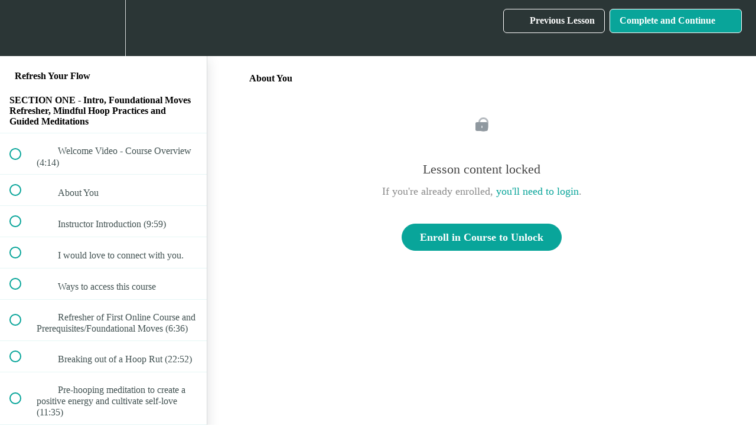

--- FILE ---
content_type: text/html; charset=utf-8
request_url: https://autumnflow.teachable.com/courses/322297/lectures/5112107
body_size: 31807
content:
<!DOCTYPE html>
<html>
  <head>
    <script src="https://releases.transloadit.com/uppy/v4.18.0/uppy.min.js"></script><link rel="stylesheet" href="https://releases.transloadit.com/uppy/v4.18.0/uppy.min.css" />
    <link href='' rel='icon' type='image/png'>

<link href='' rel='apple-touch-icon' type='image/png'>

<link href='' rel='apple-touch-icon' type='image/png'>

<link href='https://static-media.hotmart.com/Qj1XxydCWTUa1PaMUQXZ6ZDUwqg=/320x345/https://uploads.teachablecdn.com/attachments/ZEfBcvFrTHOLpyWOzjdB_1049.jpg' rel='apple-touch-startup-image' type='image/png'>

<link href='https://static-media.hotmart.com/zqHTINju3xKBxMonG0XnppTClRQ=/640x690/https://uploads.teachablecdn.com/attachments/ZEfBcvFrTHOLpyWOzjdB_1049.jpg' rel='apple-touch-startup-image' type='image/png'>

<meta name='apple-mobile-web-app-capable' content='yes' />
<meta charset="UTF-8">
<meta name="csrf-param" content="authenticity_token" />
<meta name="csrf-token" content="nSEHG2std77-ZkaFb1ArwCr1hp-9s9Yh0RXzQrXu3qmnVR5kGlW0r-1jh3at9VgZQ5IjqI9TB6fRbQW0rztXAw" />
<link rel="stylesheet" href="https://fedora.teachablecdn.com/assets/bootstrap-748e653be2be27c8e709ced95eab64a05c870fcc9544b56e33dfe1a9a539317d.css" data-turbolinks-track="true" /><link href="https://teachable-themeable.learning.teachable.com/themecss/production/base.css?_=2418f6461020&amp;brand_course_heading=%23ffffff&amp;brand_heading=%232b3636&amp;brand_homepage_heading=%23ffffff&amp;brand_navbar_fixed_text=%23ffffff&amp;brand_navbar_text=%23ffffff&amp;brand_primary=%232b3636&amp;brand_secondary=%2309A59A&amp;brand_text=%232b3636&amp;font=OpenSans&amp;logged_out_homepage_background_image_overlay=0.2&amp;logged_out_homepage_background_image_url=https%3A%2F%2Fuploads.teachablecdn.com%2Fattachments%2FZEfBcvFrTHOLpyWOzjdB_1049.jpg" rel="stylesheet" data-turbolinks-track="true"></link>
<title>About You | Autumn Flow</title>
<meta name="description" content="Give your flow that WOW factor! In this course we will flow through intermediate &amp; advanced hoop combinations while deepening your hoop experience!">
<link rel="canonical" href="https://autumnflow.teachable.com/courses/322297/lectures/5112107">
<meta property="og:description" content="Give your flow that WOW factor! In this course we will flow through intermediate &amp;amp; advanced hoop combinations while deepening your hoop experience!">
<meta property="og:image" content="https://uploads.teachablecdn.com/attachments/TM2wbDN2TSfWradP8ZmS_Online+Hoop+Dance+Course+-+Refresh+Your+Flow+-+Autumn+Flow.jpg">
<meta property="og:title" content="About You">
<meta property="og:type" content="website">
<meta property="og:url" content="https://autumnflow.teachable.com/courses/322297/lectures/5112107">
<meta name="brand_video_player_color" content="#09A59A">
<meta name="site_title" content="Autumn Flow">
<style></style>
<script src='//fast.wistia.com/assets/external/E-v1.js'></script>
<script
  src='https://www.recaptcha.net/recaptcha/api.js'
  async
  defer></script>



      <meta name="asset_host" content="https://fedora.teachablecdn.com">
     <script>
  (function () {
    const origCreateElement = Document.prototype.createElement;
    Document.prototype.createElement = function () {
      const el = origCreateElement.apply(this, arguments);
      if (arguments[0].toLowerCase() === "video") {
        const observer = new MutationObserver(() => {
          if (
            el.src &&
            el.src.startsWith("data:video") &&
            el.autoplay &&
            el.style.display === "none"
          ) {
            el.removeAttribute("autoplay");
            el.autoplay = false;
            el.style.display = "none";
            observer.disconnect();
          }
        });
        observer.observe(el, {
          attributes: true,
          attributeFilter: ["src", "autoplay", "style"],
        });
      }
      return el;
    };
  })();
</script>
<script src="https://fedora.teachablecdn.com/packs/student-globals--1463f1f1bdf1bb9a431c.js"></script><script src="https://fedora.teachablecdn.com/packs/student-legacy--38db0977d3748059802d.js"></script><script src="https://fedora.teachablecdn.com/packs/student--e4ea9b8f25228072afe8.js"></script>
<meta id='iris-url' data-iris-url=https://eventable.internal.teachable.com />
<script type="text/javascript">
  window.heap=window.heap||[],heap.load=function(e,t){window.heap.appid=e,window.heap.config=t=t||{};var r=document.createElement("script");r.type="text/javascript",r.async=!0,r.src="https://cdn.heapanalytics.com/js/heap-"+e+".js";var a=document.getElementsByTagName("script")[0];a.parentNode.insertBefore(r,a);for(var n=function(e){return function(){heap.push([e].concat(Array.prototype.slice.call(arguments,0)))}},p=["addEventProperties","addUserProperties","clearEventProperties","identify","resetIdentity","removeEventProperty","setEventProperties","track","unsetEventProperty"],o=0;o<p.length;o++)heap[p[o]]=n(p[o])},heap.load("318805607");
  window.heapShouldTrackUser = true;
</script>


<script type="text/javascript">
  var _user_id = ''; // Set to the user's ID, username, or email address, or '' if not yet known.
  var _session_id = 'dc3f5194133793db2125c93cb3abf862'; // Set to a unique session ID for the visitor's current browsing session.

  var _sift = window._sift = window._sift || [];
  _sift.push(['_setAccount', '2e541754ec']);
  _sift.push(['_setUserId', _user_id]);
  _sift.push(['_setSessionId', _session_id]);
  _sift.push(['_trackPageview']);

  (function() {
    function ls() {
      var e = document.createElement('script');
      e.src = 'https://cdn.sift.com/s.js';
      document.body.appendChild(e);
    }
    if (window.attachEvent) {
      window.attachEvent('onload', ls);
    } else {
      window.addEventListener('load', ls, false);
    }
  })();
</script>


<script type="text/javascript" async src="https://cdn.reamaze.com/assets/reamaze.js"></script>

<script type="text/javascript">
  var _support = _support || { 'ui': {}, 'user': {} };
  _support['account'] = '{{ autumnflow }}';
</script>

<script type="text/javascript">
  var _support = _support || { 'ui': {}, 'user': {} };
  _support['account'] = 'autumnflow';
  _support['ui']['contactMode'] = 'default';
  _support['ui']['enableKb'] = 'true';
  _support['ui']['styles'] = {
    widgetColor: 'rgb(9, 189, 253)',
  };
  _support['ui']['widget'] = {
    icon: 'chat',
    label: {
      text: 'Let us know if you have any questions about our online courses! 😊',
      mode: "notification",
      delay: 3,
      duration: 30,
      sound: true,
    },
    position: 'bottom-right',
  };
  _support['apps'] = {
    recentConversations: {},
    faq: {"enabled":true},
    orders: {"enabled":false}
  };
</script>

<!-- Global site tag (gtag.js) - Google Ads: 958415251 -->
<script async src="https://www.googletagmanager.com/gtag/js?id=AW-958415251"></script>
<script>
window.dataLayer = window.dataLayer || [];
function gtag(){dataLayer.push(arguments);}
gtag('js', new Date());

gtag('config', 'AW-958415251');
</script>


<!-- Google tag (gtag.js) -->
<script async src="https://www.googletagmanager.com/gtag/js?id=G-SL8LSCXHSV"></script>
<script>
  window.dataLayer = window.dataLayer || [];
  function gtag(){dataLayer.push(arguments);}
  gtag('js', new Date());

  gtag('config', 'G-SL8LSCXHSV', {
    'user_id': '',
    'school_id': '160765',
    'school_domain': 'autumnflow.teachable.com'
  });
</script>

<!-- Facebook Pixel Code -->
<script>
  var ownerPixelId = '1442172742599597'
  !function(f,b,e,v,n,t,s)
  {if(f.fbq)return;n=f.fbq=function(){n.callMethod?
  n.callMethod.apply(n,arguments):n.queue.push(arguments)};
  if(!f.fbq)f.fbq=n;n.push=n;n.loaded=!0;n.version='2.0';
  n.queue=[];t=b.createElement(e);t.async=!0;
  t.src=v;s=b.getElementsByTagName(e)[0];
  s.parentNode.insertBefore(t,s)}(window, document,'script',
  'https://connect.facebook.net/en_US/fbevents.js');
  fbq('dataProcessingOptions', ['LDU'], 0, 0);
  fbq('init', '1442172742599597');
  fbq('track', 'PageView');
</script>
<noscript>
  <img height="1" width="1" style="display:none" src="https://www.facebook.com/tr?id=1442172742599597&ev=PageView&noscript=1"/>
</noscript>

<!-- End Facebook Pixel Code -->


<meta http-equiv="X-UA-Compatible" content="IE=edge">
<script type="text/javascript">window.NREUM||(NREUM={});NREUM.info={"beacon":"bam.nr-data.net","errorBeacon":"bam.nr-data.net","licenseKey":"NRBR-08e3a2ada38dc55a529","applicationID":"1065060701","transactionName":"dAxdTUFZXVQEQh0JAFQXRktWRR5LCV9F","queueTime":0,"applicationTime":269,"agent":""}</script>
<script type="text/javascript">(window.NREUM||(NREUM={})).init={privacy:{cookies_enabled:true},ajax:{deny_list:["bam.nr-data.net"]},feature_flags:["soft_nav"],distributed_tracing:{enabled:true}};(window.NREUM||(NREUM={})).loader_config={agentID:"1103368432",accountID:"4102727",trustKey:"27503",xpid:"UAcHU1FRDxABVFdXBwcHUVQA",licenseKey:"NRBR-08e3a2ada38dc55a529",applicationID:"1065060701",browserID:"1103368432"};;/*! For license information please see nr-loader-spa-1.308.0.min.js.LICENSE.txt */
(()=>{var e,t,r={384:(e,t,r)=>{"use strict";r.d(t,{NT:()=>a,US:()=>u,Zm:()=>o,bQ:()=>d,dV:()=>c,pV:()=>l});var n=r(6154),i=r(1863),s=r(1910);const a={beacon:"bam.nr-data.net",errorBeacon:"bam.nr-data.net"};function o(){return n.gm.NREUM||(n.gm.NREUM={}),void 0===n.gm.newrelic&&(n.gm.newrelic=n.gm.NREUM),n.gm.NREUM}function c(){let e=o();return e.o||(e.o={ST:n.gm.setTimeout,SI:n.gm.setImmediate||n.gm.setInterval,CT:n.gm.clearTimeout,XHR:n.gm.XMLHttpRequest,REQ:n.gm.Request,EV:n.gm.Event,PR:n.gm.Promise,MO:n.gm.MutationObserver,FETCH:n.gm.fetch,WS:n.gm.WebSocket},(0,s.i)(...Object.values(e.o))),e}function d(e,t){let r=o();r.initializedAgents??={},t.initializedAt={ms:(0,i.t)(),date:new Date},r.initializedAgents[e]=t}function u(e,t){o()[e]=t}function l(){return function(){let e=o();const t=e.info||{};e.info={beacon:a.beacon,errorBeacon:a.errorBeacon,...t}}(),function(){let e=o();const t=e.init||{};e.init={...t}}(),c(),function(){let e=o();const t=e.loader_config||{};e.loader_config={...t}}(),o()}},782:(e,t,r)=>{"use strict";r.d(t,{T:()=>n});const n=r(860).K7.pageViewTiming},860:(e,t,r)=>{"use strict";r.d(t,{$J:()=>u,K7:()=>c,P3:()=>d,XX:()=>i,Yy:()=>o,df:()=>s,qY:()=>n,v4:()=>a});const n="events",i="jserrors",s="browser/blobs",a="rum",o="browser/logs",c={ajax:"ajax",genericEvents:"generic_events",jserrors:i,logging:"logging",metrics:"metrics",pageAction:"page_action",pageViewEvent:"page_view_event",pageViewTiming:"page_view_timing",sessionReplay:"session_replay",sessionTrace:"session_trace",softNav:"soft_navigations",spa:"spa"},d={[c.pageViewEvent]:1,[c.pageViewTiming]:2,[c.metrics]:3,[c.jserrors]:4,[c.spa]:5,[c.ajax]:6,[c.sessionTrace]:7,[c.softNav]:8,[c.sessionReplay]:9,[c.logging]:10,[c.genericEvents]:11},u={[c.pageViewEvent]:a,[c.pageViewTiming]:n,[c.ajax]:n,[c.spa]:n,[c.softNav]:n,[c.metrics]:i,[c.jserrors]:i,[c.sessionTrace]:s,[c.sessionReplay]:s,[c.logging]:o,[c.genericEvents]:"ins"}},944:(e,t,r)=>{"use strict";r.d(t,{R:()=>i});var n=r(3241);function i(e,t){"function"==typeof console.debug&&(console.debug("New Relic Warning: https://github.com/newrelic/newrelic-browser-agent/blob/main/docs/warning-codes.md#".concat(e),t),(0,n.W)({agentIdentifier:null,drained:null,type:"data",name:"warn",feature:"warn",data:{code:e,secondary:t}}))}},993:(e,t,r)=>{"use strict";r.d(t,{A$:()=>s,ET:()=>a,TZ:()=>o,p_:()=>i});var n=r(860);const i={ERROR:"ERROR",WARN:"WARN",INFO:"INFO",DEBUG:"DEBUG",TRACE:"TRACE"},s={OFF:0,ERROR:1,WARN:2,INFO:3,DEBUG:4,TRACE:5},a="log",o=n.K7.logging},1541:(e,t,r)=>{"use strict";r.d(t,{U:()=>i,f:()=>n});const n={MFE:"MFE",BA:"BA"};function i(e,t){if(2!==t?.harvestEndpointVersion)return{};const r=t.agentRef.runtime.appMetadata.agents[0].entityGuid;return e?{"source.id":e.id,"source.name":e.name,"source.type":e.type,"parent.id":e.parent?.id||r,"parent.type":e.parent?.type||n.BA}:{"entity.guid":r,appId:t.agentRef.info.applicationID}}},1687:(e,t,r)=>{"use strict";r.d(t,{Ak:()=>d,Ze:()=>h,x3:()=>u});var n=r(3241),i=r(7836),s=r(3606),a=r(860),o=r(2646);const c={};function d(e,t){const r={staged:!1,priority:a.P3[t]||0};l(e),c[e].get(t)||c[e].set(t,r)}function u(e,t){e&&c[e]&&(c[e].get(t)&&c[e].delete(t),p(e,t,!1),c[e].size&&f(e))}function l(e){if(!e)throw new Error("agentIdentifier required");c[e]||(c[e]=new Map)}function h(e="",t="feature",r=!1){if(l(e),!e||!c[e].get(t)||r)return p(e,t);c[e].get(t).staged=!0,f(e)}function f(e){const t=Array.from(c[e]);t.every(([e,t])=>t.staged)&&(t.sort((e,t)=>e[1].priority-t[1].priority),t.forEach(([t])=>{c[e].delete(t),p(e,t)}))}function p(e,t,r=!0){const a=e?i.ee.get(e):i.ee,c=s.i.handlers;if(!a.aborted&&a.backlog&&c){if((0,n.W)({agentIdentifier:e,type:"lifecycle",name:"drain",feature:t}),r){const e=a.backlog[t],r=c[t];if(r){for(let t=0;e&&t<e.length;++t)g(e[t],r);Object.entries(r).forEach(([e,t])=>{Object.values(t||{}).forEach(t=>{t[0]?.on&&t[0]?.context()instanceof o.y&&t[0].on(e,t[1])})})}}a.isolatedBacklog||delete c[t],a.backlog[t]=null,a.emit("drain-"+t,[])}}function g(e,t){var r=e[1];Object.values(t[r]||{}).forEach(t=>{var r=e[0];if(t[0]===r){var n=t[1],i=e[3],s=e[2];n.apply(i,s)}})}},1738:(e,t,r)=>{"use strict";r.d(t,{U:()=>f,Y:()=>h});var n=r(3241),i=r(9908),s=r(1863),a=r(944),o=r(5701),c=r(3969),d=r(8362),u=r(860),l=r(4261);function h(e,t,r,s){const h=s||r;!h||h[e]&&h[e]!==d.d.prototype[e]||(h[e]=function(){(0,i.p)(c.xV,["API/"+e+"/called"],void 0,u.K7.metrics,r.ee),(0,n.W)({agentIdentifier:r.agentIdentifier,drained:!!o.B?.[r.agentIdentifier],type:"data",name:"api",feature:l.Pl+e,data:{}});try{return t.apply(this,arguments)}catch(e){(0,a.R)(23,e)}})}function f(e,t,r,n,a){const o=e.info;null===r?delete o.jsAttributes[t]:o.jsAttributes[t]=r,(a||null===r)&&(0,i.p)(l.Pl+n,[(0,s.t)(),t,r],void 0,"session",e.ee)}},1741:(e,t,r)=>{"use strict";r.d(t,{W:()=>s});var n=r(944),i=r(4261);class s{#e(e,...t){if(this[e]!==s.prototype[e])return this[e](...t);(0,n.R)(35,e)}addPageAction(e,t){return this.#e(i.hG,e,t)}register(e){return this.#e(i.eY,e)}recordCustomEvent(e,t){return this.#e(i.fF,e,t)}setPageViewName(e,t){return this.#e(i.Fw,e,t)}setCustomAttribute(e,t,r){return this.#e(i.cD,e,t,r)}noticeError(e,t){return this.#e(i.o5,e,t)}setUserId(e,t=!1){return this.#e(i.Dl,e,t)}setApplicationVersion(e){return this.#e(i.nb,e)}setErrorHandler(e){return this.#e(i.bt,e)}addRelease(e,t){return this.#e(i.k6,e,t)}log(e,t){return this.#e(i.$9,e,t)}start(){return this.#e(i.d3)}finished(e){return this.#e(i.BL,e)}recordReplay(){return this.#e(i.CH)}pauseReplay(){return this.#e(i.Tb)}addToTrace(e){return this.#e(i.U2,e)}setCurrentRouteName(e){return this.#e(i.PA,e)}interaction(e){return this.#e(i.dT,e)}wrapLogger(e,t,r){return this.#e(i.Wb,e,t,r)}measure(e,t){return this.#e(i.V1,e,t)}consent(e){return this.#e(i.Pv,e)}}},1863:(e,t,r)=>{"use strict";function n(){return Math.floor(performance.now())}r.d(t,{t:()=>n})},1910:(e,t,r)=>{"use strict";r.d(t,{i:()=>s});var n=r(944);const i=new Map;function s(...e){return e.every(e=>{if(i.has(e))return i.get(e);const t="function"==typeof e?e.toString():"",r=t.includes("[native code]"),s=t.includes("nrWrapper");return r||s||(0,n.R)(64,e?.name||t),i.set(e,r),r})}},2555:(e,t,r)=>{"use strict";r.d(t,{D:()=>o,f:()=>a});var n=r(384),i=r(8122);const s={beacon:n.NT.beacon,errorBeacon:n.NT.errorBeacon,licenseKey:void 0,applicationID:void 0,sa:void 0,queueTime:void 0,applicationTime:void 0,ttGuid:void 0,user:void 0,account:void 0,product:void 0,extra:void 0,jsAttributes:{},userAttributes:void 0,atts:void 0,transactionName:void 0,tNamePlain:void 0};function a(e){try{return!!e.licenseKey&&!!e.errorBeacon&&!!e.applicationID}catch(e){return!1}}const o=e=>(0,i.a)(e,s)},2614:(e,t,r)=>{"use strict";r.d(t,{BB:()=>a,H3:()=>n,g:()=>d,iL:()=>c,tS:()=>o,uh:()=>i,wk:()=>s});const n="NRBA",i="SESSION",s=144e5,a=18e5,o={STARTED:"session-started",PAUSE:"session-pause",RESET:"session-reset",RESUME:"session-resume",UPDATE:"session-update"},c={SAME_TAB:"same-tab",CROSS_TAB:"cross-tab"},d={OFF:0,FULL:1,ERROR:2}},2646:(e,t,r)=>{"use strict";r.d(t,{y:()=>n});class n{constructor(e){this.contextId=e}}},2843:(e,t,r)=>{"use strict";r.d(t,{G:()=>s,u:()=>i});var n=r(3878);function i(e,t=!1,r,i){(0,n.DD)("visibilitychange",function(){if(t)return void("hidden"===document.visibilityState&&e());e(document.visibilityState)},r,i)}function s(e,t,r){(0,n.sp)("pagehide",e,t,r)}},3241:(e,t,r)=>{"use strict";r.d(t,{W:()=>s});var n=r(6154);const i="newrelic";function s(e={}){try{n.gm.dispatchEvent(new CustomEvent(i,{detail:e}))}catch(e){}}},3304:(e,t,r)=>{"use strict";r.d(t,{A:()=>s});var n=r(7836);const i=()=>{const e=new WeakSet;return(t,r)=>{if("object"==typeof r&&null!==r){if(e.has(r))return;e.add(r)}return r}};function s(e){try{return JSON.stringify(e,i())??""}catch(e){try{n.ee.emit("internal-error",[e])}catch(e){}return""}}},3333:(e,t,r)=>{"use strict";r.d(t,{$v:()=>u,TZ:()=>n,Xh:()=>c,Zp:()=>i,kd:()=>d,mq:()=>o,nf:()=>a,qN:()=>s});const n=r(860).K7.genericEvents,i=["auxclick","click","copy","keydown","paste","scrollend"],s=["focus","blur"],a=4,o=1e3,c=2e3,d=["PageAction","UserAction","BrowserPerformance"],u={RESOURCES:"experimental.resources",REGISTER:"register"}},3434:(e,t,r)=>{"use strict";r.d(t,{Jt:()=>s,YM:()=>d});var n=r(7836),i=r(5607);const s="nr@original:".concat(i.W),a=50;var o=Object.prototype.hasOwnProperty,c=!1;function d(e,t){return e||(e=n.ee),r.inPlace=function(e,t,n,i,s){n||(n="");const a="-"===n.charAt(0);for(let o=0;o<t.length;o++){const c=t[o],d=e[c];l(d)||(e[c]=r(d,a?c+n:n,i,c,s))}},r.flag=s,r;function r(t,r,n,c,d){return l(t)?t:(r||(r=""),nrWrapper[s]=t,function(e,t,r){if(Object.defineProperty&&Object.keys)try{return Object.keys(e).forEach(function(r){Object.defineProperty(t,r,{get:function(){return e[r]},set:function(t){return e[r]=t,t}})}),t}catch(e){u([e],r)}for(var n in e)o.call(e,n)&&(t[n]=e[n])}(t,nrWrapper,e),nrWrapper);function nrWrapper(){var s,o,l,h;let f;try{o=this,s=[...arguments],l="function"==typeof n?n(s,o):n||{}}catch(t){u([t,"",[s,o,c],l],e)}i(r+"start",[s,o,c],l,d);const p=performance.now();let g;try{return h=t.apply(o,s),g=performance.now(),h}catch(e){throw g=performance.now(),i(r+"err",[s,o,e],l,d),f=e,f}finally{const e=g-p,t={start:p,end:g,duration:e,isLongTask:e>=a,methodName:c,thrownError:f};t.isLongTask&&i("long-task",[t,o],l,d),i(r+"end",[s,o,h],l,d)}}}function i(r,n,i,s){if(!c||t){var a=c;c=!0;try{e.emit(r,n,i,t,s)}catch(t){u([t,r,n,i],e)}c=a}}}function u(e,t){t||(t=n.ee);try{t.emit("internal-error",e)}catch(e){}}function l(e){return!(e&&"function"==typeof e&&e.apply&&!e[s])}},3606:(e,t,r)=>{"use strict";r.d(t,{i:()=>s});var n=r(9908);s.on=a;var i=s.handlers={};function s(e,t,r,s){a(s||n.d,i,e,t,r)}function a(e,t,r,i,s){s||(s="feature"),e||(e=n.d);var a=t[s]=t[s]||{};(a[r]=a[r]||[]).push([e,i])}},3738:(e,t,r)=>{"use strict";r.d(t,{He:()=>i,Kp:()=>o,Lc:()=>d,Rz:()=>u,TZ:()=>n,bD:()=>s,d3:()=>a,jx:()=>l,sl:()=>h,uP:()=>c});const n=r(860).K7.sessionTrace,i="bstResource",s="resource",a="-start",o="-end",c="fn"+a,d="fn"+o,u="pushState",l=1e3,h=3e4},3785:(e,t,r)=>{"use strict";r.d(t,{R:()=>c,b:()=>d});var n=r(9908),i=r(1863),s=r(860),a=r(3969),o=r(993);function c(e,t,r={},c=o.p_.INFO,d=!0,u,l=(0,i.t)()){(0,n.p)(a.xV,["API/logging/".concat(c.toLowerCase(),"/called")],void 0,s.K7.metrics,e),(0,n.p)(o.ET,[l,t,r,c,d,u],void 0,s.K7.logging,e)}function d(e){return"string"==typeof e&&Object.values(o.p_).some(t=>t===e.toUpperCase().trim())}},3878:(e,t,r)=>{"use strict";function n(e,t){return{capture:e,passive:!1,signal:t}}function i(e,t,r=!1,i){window.addEventListener(e,t,n(r,i))}function s(e,t,r=!1,i){document.addEventListener(e,t,n(r,i))}r.d(t,{DD:()=>s,jT:()=>n,sp:()=>i})},3962:(e,t,r)=>{"use strict";r.d(t,{AM:()=>a,O2:()=>l,OV:()=>s,Qu:()=>h,TZ:()=>c,ih:()=>f,pP:()=>o,t1:()=>u,tC:()=>i,wD:()=>d});var n=r(860);const i=["click","keydown","submit"],s="popstate",a="api",o="initialPageLoad",c=n.K7.softNav,d=5e3,u=500,l={INITIAL_PAGE_LOAD:"",ROUTE_CHANGE:1,UNSPECIFIED:2},h={INTERACTION:1,AJAX:2,CUSTOM_END:3,CUSTOM_TRACER:4},f={IP:"in progress",PF:"pending finish",FIN:"finished",CAN:"cancelled"}},3969:(e,t,r)=>{"use strict";r.d(t,{TZ:()=>n,XG:()=>o,rs:()=>i,xV:()=>a,z_:()=>s});const n=r(860).K7.metrics,i="sm",s="cm",a="storeSupportabilityMetrics",o="storeEventMetrics"},4234:(e,t,r)=>{"use strict";r.d(t,{W:()=>s});var n=r(7836),i=r(1687);class s{constructor(e,t){this.agentIdentifier=e,this.ee=n.ee.get(e),this.featureName=t,this.blocked=!1}deregisterDrain(){(0,i.x3)(this.agentIdentifier,this.featureName)}}},4261:(e,t,r)=>{"use strict";r.d(t,{$9:()=>u,BL:()=>c,CH:()=>p,Dl:()=>R,Fw:()=>w,PA:()=>v,Pl:()=>n,Pv:()=>A,Tb:()=>h,U2:()=>a,V1:()=>E,Wb:()=>T,bt:()=>y,cD:()=>b,d3:()=>x,dT:()=>d,eY:()=>g,fF:()=>f,hG:()=>s,hw:()=>i,k6:()=>o,nb:()=>m,o5:()=>l});const n="api-",i=n+"ixn-",s="addPageAction",a="addToTrace",o="addRelease",c="finished",d="interaction",u="log",l="noticeError",h="pauseReplay",f="recordCustomEvent",p="recordReplay",g="register",m="setApplicationVersion",v="setCurrentRouteName",b="setCustomAttribute",y="setErrorHandler",w="setPageViewName",R="setUserId",x="start",T="wrapLogger",E="measure",A="consent"},5205:(e,t,r)=>{"use strict";r.d(t,{j:()=>S});var n=r(384),i=r(1741);var s=r(2555),a=r(3333);const o=e=>{if(!e||"string"!=typeof e)return!1;try{document.createDocumentFragment().querySelector(e)}catch{return!1}return!0};var c=r(2614),d=r(944),u=r(8122);const l="[data-nr-mask]",h=e=>(0,u.a)(e,(()=>{const e={feature_flags:[],experimental:{allow_registered_children:!1,resources:!1},mask_selector:"*",block_selector:"[data-nr-block]",mask_input_options:{color:!1,date:!1,"datetime-local":!1,email:!1,month:!1,number:!1,range:!1,search:!1,tel:!1,text:!1,time:!1,url:!1,week:!1,textarea:!1,select:!1,password:!0}};return{ajax:{deny_list:void 0,block_internal:!0,enabled:!0,autoStart:!0},api:{get allow_registered_children(){return e.feature_flags.includes(a.$v.REGISTER)||e.experimental.allow_registered_children},set allow_registered_children(t){e.experimental.allow_registered_children=t},duplicate_registered_data:!1},browser_consent_mode:{enabled:!1},distributed_tracing:{enabled:void 0,exclude_newrelic_header:void 0,cors_use_newrelic_header:void 0,cors_use_tracecontext_headers:void 0,allowed_origins:void 0},get feature_flags(){return e.feature_flags},set feature_flags(t){e.feature_flags=t},generic_events:{enabled:!0,autoStart:!0},harvest:{interval:30},jserrors:{enabled:!0,autoStart:!0},logging:{enabled:!0,autoStart:!0},metrics:{enabled:!0,autoStart:!0},obfuscate:void 0,page_action:{enabled:!0},page_view_event:{enabled:!0,autoStart:!0},page_view_timing:{enabled:!0,autoStart:!0},performance:{capture_marks:!1,capture_measures:!1,capture_detail:!0,resources:{get enabled(){return e.feature_flags.includes(a.$v.RESOURCES)||e.experimental.resources},set enabled(t){e.experimental.resources=t},asset_types:[],first_party_domains:[],ignore_newrelic:!0}},privacy:{cookies_enabled:!0},proxy:{assets:void 0,beacon:void 0},session:{expiresMs:c.wk,inactiveMs:c.BB},session_replay:{autoStart:!0,enabled:!1,preload:!1,sampling_rate:10,error_sampling_rate:100,collect_fonts:!1,inline_images:!1,fix_stylesheets:!0,mask_all_inputs:!0,get mask_text_selector(){return e.mask_selector},set mask_text_selector(t){o(t)?e.mask_selector="".concat(t,",").concat(l):""===t||null===t?e.mask_selector=l:(0,d.R)(5,t)},get block_class(){return"nr-block"},get ignore_class(){return"nr-ignore"},get mask_text_class(){return"nr-mask"},get block_selector(){return e.block_selector},set block_selector(t){o(t)?e.block_selector+=",".concat(t):""!==t&&(0,d.R)(6,t)},get mask_input_options(){return e.mask_input_options},set mask_input_options(t){t&&"object"==typeof t?e.mask_input_options={...t,password:!0}:(0,d.R)(7,t)}},session_trace:{enabled:!0,autoStart:!0},soft_navigations:{enabled:!0,autoStart:!0},spa:{enabled:!0,autoStart:!0},ssl:void 0,user_actions:{enabled:!0,elementAttributes:["id","className","tagName","type"]}}})());var f=r(6154),p=r(9324);let g=0;const m={buildEnv:p.F3,distMethod:p.Xs,version:p.xv,originTime:f.WN},v={consented:!1},b={appMetadata:{},get consented(){return this.session?.state?.consent||v.consented},set consented(e){v.consented=e},customTransaction:void 0,denyList:void 0,disabled:!1,harvester:void 0,isolatedBacklog:!1,isRecording:!1,loaderType:void 0,maxBytes:3e4,obfuscator:void 0,onerror:void 0,ptid:void 0,releaseIds:{},session:void 0,timeKeeper:void 0,registeredEntities:[],jsAttributesMetadata:{bytes:0},get harvestCount(){return++g}},y=e=>{const t=(0,u.a)(e,b),r=Object.keys(m).reduce((e,t)=>(e[t]={value:m[t],writable:!1,configurable:!0,enumerable:!0},e),{});return Object.defineProperties(t,r)};var w=r(5701);const R=e=>{const t=e.startsWith("http");e+="/",r.p=t?e:"https://"+e};var x=r(7836),T=r(3241);const E={accountID:void 0,trustKey:void 0,agentID:void 0,licenseKey:void 0,applicationID:void 0,xpid:void 0},A=e=>(0,u.a)(e,E),_=new Set;function S(e,t={},r,a){let{init:o,info:c,loader_config:d,runtime:u={},exposed:l=!0}=t;if(!c){const e=(0,n.pV)();o=e.init,c=e.info,d=e.loader_config}e.init=h(o||{}),e.loader_config=A(d||{}),c.jsAttributes??={},f.bv&&(c.jsAttributes.isWorker=!0),e.info=(0,s.D)(c);const p=e.init,g=[c.beacon,c.errorBeacon];_.has(e.agentIdentifier)||(p.proxy.assets&&(R(p.proxy.assets),g.push(p.proxy.assets)),p.proxy.beacon&&g.push(p.proxy.beacon),e.beacons=[...g],function(e){const t=(0,n.pV)();Object.getOwnPropertyNames(i.W.prototype).forEach(r=>{const n=i.W.prototype[r];if("function"!=typeof n||"constructor"===n)return;let s=t[r];e[r]&&!1!==e.exposed&&"micro-agent"!==e.runtime?.loaderType&&(t[r]=(...t)=>{const n=e[r](...t);return s?s(...t):n})})}(e),(0,n.US)("activatedFeatures",w.B)),u.denyList=[...p.ajax.deny_list||[],...p.ajax.block_internal?g:[]],u.ptid=e.agentIdentifier,u.loaderType=r,e.runtime=y(u),_.has(e.agentIdentifier)||(e.ee=x.ee.get(e.agentIdentifier),e.exposed=l,(0,T.W)({agentIdentifier:e.agentIdentifier,drained:!!w.B?.[e.agentIdentifier],type:"lifecycle",name:"initialize",feature:void 0,data:e.config})),_.add(e.agentIdentifier)}},5270:(e,t,r)=>{"use strict";r.d(t,{Aw:()=>a,SR:()=>s,rF:()=>o});var n=r(384),i=r(7767);function s(e){return!!(0,n.dV)().o.MO&&(0,i.V)(e)&&!0===e?.session_trace.enabled}function a(e){return!0===e?.session_replay.preload&&s(e)}function o(e,t){try{if("string"==typeof t?.type){if("password"===t.type.toLowerCase())return"*".repeat(e?.length||0);if(void 0!==t?.dataset?.nrUnmask||t?.classList?.contains("nr-unmask"))return e}}catch(e){}return"string"==typeof e?e.replace(/[\S]/g,"*"):"*".repeat(e?.length||0)}},5289:(e,t,r)=>{"use strict";r.d(t,{GG:()=>a,Qr:()=>c,sB:()=>o});var n=r(3878),i=r(6389);function s(){return"undefined"==typeof document||"complete"===document.readyState}function a(e,t){if(s())return e();const r=(0,i.J)(e),a=setInterval(()=>{s()&&(clearInterval(a),r())},500);(0,n.sp)("load",r,t)}function o(e){if(s())return e();(0,n.DD)("DOMContentLoaded",e)}function c(e){if(s())return e();(0,n.sp)("popstate",e)}},5607:(e,t,r)=>{"use strict";r.d(t,{W:()=>n});const n=(0,r(9566).bz)()},5701:(e,t,r)=>{"use strict";r.d(t,{B:()=>s,t:()=>a});var n=r(3241);const i=new Set,s={};function a(e,t){const r=t.agentIdentifier;s[r]??={},e&&"object"==typeof e&&(i.has(r)||(t.ee.emit("rumresp",[e]),s[r]=e,i.add(r),(0,n.W)({agentIdentifier:r,loaded:!0,drained:!0,type:"lifecycle",name:"load",feature:void 0,data:e})))}},6154:(e,t,r)=>{"use strict";r.d(t,{OF:()=>d,RI:()=>i,WN:()=>h,bv:()=>s,eN:()=>f,gm:()=>a,lR:()=>l,m:()=>c,mw:()=>o,sb:()=>u});var n=r(1863);const i="undefined"!=typeof window&&!!window.document,s="undefined"!=typeof WorkerGlobalScope&&("undefined"!=typeof self&&self instanceof WorkerGlobalScope&&self.navigator instanceof WorkerNavigator||"undefined"!=typeof globalThis&&globalThis instanceof WorkerGlobalScope&&globalThis.navigator instanceof WorkerNavigator),a=i?window:"undefined"!=typeof WorkerGlobalScope&&("undefined"!=typeof self&&self instanceof WorkerGlobalScope&&self||"undefined"!=typeof globalThis&&globalThis instanceof WorkerGlobalScope&&globalThis),o=Boolean("hidden"===a?.document?.visibilityState),c=""+a?.location,d=/iPad|iPhone|iPod/.test(a.navigator?.userAgent),u=d&&"undefined"==typeof SharedWorker,l=(()=>{const e=a.navigator?.userAgent?.match(/Firefox[/\s](\d+\.\d+)/);return Array.isArray(e)&&e.length>=2?+e[1]:0})(),h=Date.now()-(0,n.t)(),f=()=>"undefined"!=typeof PerformanceNavigationTiming&&a?.performance?.getEntriesByType("navigation")?.[0]?.responseStart},6344:(e,t,r)=>{"use strict";r.d(t,{BB:()=>u,Qb:()=>l,TZ:()=>i,Ug:()=>a,Vh:()=>s,_s:()=>o,bc:()=>d,yP:()=>c});var n=r(2614);const i=r(860).K7.sessionReplay,s="errorDuringReplay",a=.12,o={DomContentLoaded:0,Load:1,FullSnapshot:2,IncrementalSnapshot:3,Meta:4,Custom:5},c={[n.g.ERROR]:15e3,[n.g.FULL]:3e5,[n.g.OFF]:0},d={RESET:{message:"Session was reset",sm:"Reset"},IMPORT:{message:"Recorder failed to import",sm:"Import"},TOO_MANY:{message:"429: Too Many Requests",sm:"Too-Many"},TOO_BIG:{message:"Payload was too large",sm:"Too-Big"},CROSS_TAB:{message:"Session Entity was set to OFF on another tab",sm:"Cross-Tab"},ENTITLEMENTS:{message:"Session Replay is not allowed and will not be started",sm:"Entitlement"}},u=5e3,l={API:"api",RESUME:"resume",SWITCH_TO_FULL:"switchToFull",INITIALIZE:"initialize",PRELOAD:"preload"}},6389:(e,t,r)=>{"use strict";function n(e,t=500,r={}){const n=r?.leading||!1;let i;return(...r)=>{n&&void 0===i&&(e.apply(this,r),i=setTimeout(()=>{i=clearTimeout(i)},t)),n||(clearTimeout(i),i=setTimeout(()=>{e.apply(this,r)},t))}}function i(e){let t=!1;return(...r)=>{t||(t=!0,e.apply(this,r))}}r.d(t,{J:()=>i,s:()=>n})},6630:(e,t,r)=>{"use strict";r.d(t,{T:()=>n});const n=r(860).K7.pageViewEvent},6774:(e,t,r)=>{"use strict";r.d(t,{T:()=>n});const n=r(860).K7.jserrors},7295:(e,t,r)=>{"use strict";r.d(t,{Xv:()=>a,gX:()=>i,iW:()=>s});var n=[];function i(e){if(!e||s(e))return!1;if(0===n.length)return!0;if("*"===n[0].hostname)return!1;for(var t=0;t<n.length;t++){var r=n[t];if(r.hostname.test(e.hostname)&&r.pathname.test(e.pathname))return!1}return!0}function s(e){return void 0===e.hostname}function a(e){if(n=[],e&&e.length)for(var t=0;t<e.length;t++){let r=e[t];if(!r)continue;if("*"===r)return void(n=[{hostname:"*"}]);0===r.indexOf("http://")?r=r.substring(7):0===r.indexOf("https://")&&(r=r.substring(8));const i=r.indexOf("/");let s,a;i>0?(s=r.substring(0,i),a=r.substring(i)):(s=r,a="*");let[c]=s.split(":");n.push({hostname:o(c),pathname:o(a,!0)})}}function o(e,t=!1){const r=e.replace(/[.+?^${}()|[\]\\]/g,e=>"\\"+e).replace(/\*/g,".*?");return new RegExp((t?"^":"")+r+"$")}},7485:(e,t,r)=>{"use strict";r.d(t,{D:()=>i});var n=r(6154);function i(e){if(0===(e||"").indexOf("data:"))return{protocol:"data"};try{const t=new URL(e,location.href),r={port:t.port,hostname:t.hostname,pathname:t.pathname,search:t.search,protocol:t.protocol.slice(0,t.protocol.indexOf(":")),sameOrigin:t.protocol===n.gm?.location?.protocol&&t.host===n.gm?.location?.host};return r.port&&""!==r.port||("http:"===t.protocol&&(r.port="80"),"https:"===t.protocol&&(r.port="443")),r.pathname&&""!==r.pathname?r.pathname.startsWith("/")||(r.pathname="/".concat(r.pathname)):r.pathname="/",r}catch(e){return{}}}},7699:(e,t,r)=>{"use strict";r.d(t,{It:()=>s,KC:()=>o,No:()=>i,qh:()=>a});var n=r(860);const i=16e3,s=1e6,a="SESSION_ERROR",o={[n.K7.logging]:!0,[n.K7.genericEvents]:!1,[n.K7.jserrors]:!1,[n.K7.ajax]:!1}},7767:(e,t,r)=>{"use strict";r.d(t,{V:()=>i});var n=r(6154);const i=e=>n.RI&&!0===e?.privacy.cookies_enabled},7836:(e,t,r)=>{"use strict";r.d(t,{P:()=>o,ee:()=>c});var n=r(384),i=r(8990),s=r(2646),a=r(5607);const o="nr@context:".concat(a.W),c=function e(t,r){var n={},a={},u={},l=!1;try{l=16===r.length&&d.initializedAgents?.[r]?.runtime.isolatedBacklog}catch(e){}var h={on:p,addEventListener:p,removeEventListener:function(e,t){var r=n[e];if(!r)return;for(var i=0;i<r.length;i++)r[i]===t&&r.splice(i,1)},emit:function(e,r,n,i,s){!1!==s&&(s=!0);if(c.aborted&&!i)return;t&&s&&t.emit(e,r,n);var o=f(n);g(e).forEach(e=>{e.apply(o,r)});var d=v()[a[e]];d&&d.push([h,e,r,o]);return o},get:m,listeners:g,context:f,buffer:function(e,t){const r=v();if(t=t||"feature",h.aborted)return;Object.entries(e||{}).forEach(([e,n])=>{a[n]=t,t in r||(r[t]=[])})},abort:function(){h._aborted=!0,Object.keys(h.backlog).forEach(e=>{delete h.backlog[e]})},isBuffering:function(e){return!!v()[a[e]]},debugId:r,backlog:l?{}:t&&"object"==typeof t.backlog?t.backlog:{},isolatedBacklog:l};return Object.defineProperty(h,"aborted",{get:()=>{let e=h._aborted||!1;return e||(t&&(e=t.aborted),e)}}),h;function f(e){return e&&e instanceof s.y?e:e?(0,i.I)(e,o,()=>new s.y(o)):new s.y(o)}function p(e,t){n[e]=g(e).concat(t)}function g(e){return n[e]||[]}function m(t){return u[t]=u[t]||e(h,t)}function v(){return h.backlog}}(void 0,"globalEE"),d=(0,n.Zm)();d.ee||(d.ee=c)},8122:(e,t,r)=>{"use strict";r.d(t,{a:()=>i});var n=r(944);function i(e,t){try{if(!e||"object"!=typeof e)return(0,n.R)(3);if(!t||"object"!=typeof t)return(0,n.R)(4);const r=Object.create(Object.getPrototypeOf(t),Object.getOwnPropertyDescriptors(t)),s=0===Object.keys(r).length?e:r;for(let a in s)if(void 0!==e[a])try{if(null===e[a]){r[a]=null;continue}Array.isArray(e[a])&&Array.isArray(t[a])?r[a]=Array.from(new Set([...e[a],...t[a]])):"object"==typeof e[a]&&"object"==typeof t[a]?r[a]=i(e[a],t[a]):r[a]=e[a]}catch(e){r[a]||(0,n.R)(1,e)}return r}catch(e){(0,n.R)(2,e)}}},8139:(e,t,r)=>{"use strict";r.d(t,{u:()=>h});var n=r(7836),i=r(3434),s=r(8990),a=r(6154);const o={},c=a.gm.XMLHttpRequest,d="addEventListener",u="removeEventListener",l="nr@wrapped:".concat(n.P);function h(e){var t=function(e){return(e||n.ee).get("events")}(e);if(o[t.debugId]++)return t;o[t.debugId]=1;var r=(0,i.YM)(t,!0);function h(e){r.inPlace(e,[d,u],"-",p)}function p(e,t){return e[1]}return"getPrototypeOf"in Object&&(a.RI&&f(document,h),c&&f(c.prototype,h),f(a.gm,h)),t.on(d+"-start",function(e,t){var n=e[1];if(null!==n&&("function"==typeof n||"object"==typeof n)&&"newrelic"!==e[0]){var i=(0,s.I)(n,l,function(){var e={object:function(){if("function"!=typeof n.handleEvent)return;return n.handleEvent.apply(n,arguments)},function:n}[typeof n];return e?r(e,"fn-",null,e.name||"anonymous"):n});this.wrapped=e[1]=i}}),t.on(u+"-start",function(e){e[1]=this.wrapped||e[1]}),t}function f(e,t,...r){let n=e;for(;"object"==typeof n&&!Object.prototype.hasOwnProperty.call(n,d);)n=Object.getPrototypeOf(n);n&&t(n,...r)}},8362:(e,t,r)=>{"use strict";r.d(t,{d:()=>s});var n=r(9566),i=r(1741);class s extends i.W{agentIdentifier=(0,n.LA)(16)}},8374:(e,t,r)=>{r.nc=(()=>{try{return document?.currentScript?.nonce}catch(e){}return""})()},8990:(e,t,r)=>{"use strict";r.d(t,{I:()=>i});var n=Object.prototype.hasOwnProperty;function i(e,t,r){if(n.call(e,t))return e[t];var i=r();if(Object.defineProperty&&Object.keys)try{return Object.defineProperty(e,t,{value:i,writable:!0,enumerable:!1}),i}catch(e){}return e[t]=i,i}},9119:(e,t,r)=>{"use strict";r.d(t,{L:()=>s});var n=/([^?#]*)[^#]*(#[^?]*|$).*/,i=/([^?#]*)().*/;function s(e,t){return e?e.replace(t?n:i,"$1$2"):e}},9300:(e,t,r)=>{"use strict";r.d(t,{T:()=>n});const n=r(860).K7.ajax},9324:(e,t,r)=>{"use strict";r.d(t,{AJ:()=>a,F3:()=>i,Xs:()=>s,Yq:()=>o,xv:()=>n});const n="1.308.0",i="PROD",s="CDN",a="@newrelic/rrweb",o="1.0.1"},9566:(e,t,r)=>{"use strict";r.d(t,{LA:()=>o,ZF:()=>c,bz:()=>a,el:()=>d});var n=r(6154);const i="xxxxxxxx-xxxx-4xxx-yxxx-xxxxxxxxxxxx";function s(e,t){return e?15&e[t]:16*Math.random()|0}function a(){const e=n.gm?.crypto||n.gm?.msCrypto;let t,r=0;return e&&e.getRandomValues&&(t=e.getRandomValues(new Uint8Array(30))),i.split("").map(e=>"x"===e?s(t,r++).toString(16):"y"===e?(3&s()|8).toString(16):e).join("")}function o(e){const t=n.gm?.crypto||n.gm?.msCrypto;let r,i=0;t&&t.getRandomValues&&(r=t.getRandomValues(new Uint8Array(e)));const a=[];for(var o=0;o<e;o++)a.push(s(r,i++).toString(16));return a.join("")}function c(){return o(16)}function d(){return o(32)}},9908:(e,t,r)=>{"use strict";r.d(t,{d:()=>n,p:()=>i});var n=r(7836).ee.get("handle");function i(e,t,r,i,s){s?(s.buffer([e],i),s.emit(e,t,r)):(n.buffer([e],i),n.emit(e,t,r))}}},n={};function i(e){var t=n[e];if(void 0!==t)return t.exports;var s=n[e]={exports:{}};return r[e](s,s.exports,i),s.exports}i.m=r,i.d=(e,t)=>{for(var r in t)i.o(t,r)&&!i.o(e,r)&&Object.defineProperty(e,r,{enumerable:!0,get:t[r]})},i.f={},i.e=e=>Promise.all(Object.keys(i.f).reduce((t,r)=>(i.f[r](e,t),t),[])),i.u=e=>({212:"nr-spa-compressor",249:"nr-spa-recorder",478:"nr-spa"}[e]+"-1.308.0.min.js"),i.o=(e,t)=>Object.prototype.hasOwnProperty.call(e,t),e={},t="NRBA-1.308.0.PROD:",i.l=(r,n,s,a)=>{if(e[r])e[r].push(n);else{var o,c;if(void 0!==s)for(var d=document.getElementsByTagName("script"),u=0;u<d.length;u++){var l=d[u];if(l.getAttribute("src")==r||l.getAttribute("data-webpack")==t+s){o=l;break}}if(!o){c=!0;var h={478:"sha512-RSfSVnmHk59T/uIPbdSE0LPeqcEdF4/+XhfJdBuccH5rYMOEZDhFdtnh6X6nJk7hGpzHd9Ujhsy7lZEz/ORYCQ==",249:"sha512-ehJXhmntm85NSqW4MkhfQqmeKFulra3klDyY0OPDUE+sQ3GokHlPh1pmAzuNy//3j4ac6lzIbmXLvGQBMYmrkg==",212:"sha512-B9h4CR46ndKRgMBcK+j67uSR2RCnJfGefU+A7FrgR/k42ovXy5x/MAVFiSvFxuVeEk/pNLgvYGMp1cBSK/G6Fg=="};(o=document.createElement("script")).charset="utf-8",i.nc&&o.setAttribute("nonce",i.nc),o.setAttribute("data-webpack",t+s),o.src=r,0!==o.src.indexOf(window.location.origin+"/")&&(o.crossOrigin="anonymous"),h[a]&&(o.integrity=h[a])}e[r]=[n];var f=(t,n)=>{o.onerror=o.onload=null,clearTimeout(p);var i=e[r];if(delete e[r],o.parentNode&&o.parentNode.removeChild(o),i&&i.forEach(e=>e(n)),t)return t(n)},p=setTimeout(f.bind(null,void 0,{type:"timeout",target:o}),12e4);o.onerror=f.bind(null,o.onerror),o.onload=f.bind(null,o.onload),c&&document.head.appendChild(o)}},i.r=e=>{"undefined"!=typeof Symbol&&Symbol.toStringTag&&Object.defineProperty(e,Symbol.toStringTag,{value:"Module"}),Object.defineProperty(e,"__esModule",{value:!0})},i.p="https://js-agent.newrelic.com/",(()=>{var e={38:0,788:0};i.f.j=(t,r)=>{var n=i.o(e,t)?e[t]:void 0;if(0!==n)if(n)r.push(n[2]);else{var s=new Promise((r,i)=>n=e[t]=[r,i]);r.push(n[2]=s);var a=i.p+i.u(t),o=new Error;i.l(a,r=>{if(i.o(e,t)&&(0!==(n=e[t])&&(e[t]=void 0),n)){var s=r&&("load"===r.type?"missing":r.type),a=r&&r.target&&r.target.src;o.message="Loading chunk "+t+" failed: ("+s+": "+a+")",o.name="ChunkLoadError",o.type=s,o.request=a,n[1](o)}},"chunk-"+t,t)}};var t=(t,r)=>{var n,s,[a,o,c]=r,d=0;if(a.some(t=>0!==e[t])){for(n in o)i.o(o,n)&&(i.m[n]=o[n]);if(c)c(i)}for(t&&t(r);d<a.length;d++)s=a[d],i.o(e,s)&&e[s]&&e[s][0](),e[s]=0},r=self["webpackChunk:NRBA-1.308.0.PROD"]=self["webpackChunk:NRBA-1.308.0.PROD"]||[];r.forEach(t.bind(null,0)),r.push=t.bind(null,r.push.bind(r))})(),(()=>{"use strict";i(8374);var e=i(8362),t=i(860);const r=Object.values(t.K7);var n=i(5205);var s=i(9908),a=i(1863),o=i(4261),c=i(1738);var d=i(1687),u=i(4234),l=i(5289),h=i(6154),f=i(944),p=i(5270),g=i(7767),m=i(6389),v=i(7699);class b extends u.W{constructor(e,t){super(e.agentIdentifier,t),this.agentRef=e,this.abortHandler=void 0,this.featAggregate=void 0,this.loadedSuccessfully=void 0,this.onAggregateImported=new Promise(e=>{this.loadedSuccessfully=e}),this.deferred=Promise.resolve(),!1===e.init[this.featureName].autoStart?this.deferred=new Promise((t,r)=>{this.ee.on("manual-start-all",(0,m.J)(()=>{(0,d.Ak)(e.agentIdentifier,this.featureName),t()}))}):(0,d.Ak)(e.agentIdentifier,t)}importAggregator(e,t,r={}){if(this.featAggregate)return;const n=async()=>{let n;await this.deferred;try{if((0,g.V)(e.init)){const{setupAgentSession:t}=await i.e(478).then(i.bind(i,8766));n=t(e)}}catch(e){(0,f.R)(20,e),this.ee.emit("internal-error",[e]),(0,s.p)(v.qh,[e],void 0,this.featureName,this.ee)}try{if(!this.#t(this.featureName,n,e.init))return(0,d.Ze)(this.agentIdentifier,this.featureName),void this.loadedSuccessfully(!1);const{Aggregate:i}=await t();this.featAggregate=new i(e,r),e.runtime.harvester.initializedAggregates.push(this.featAggregate),this.loadedSuccessfully(!0)}catch(e){(0,f.R)(34,e),this.abortHandler?.(),(0,d.Ze)(this.agentIdentifier,this.featureName,!0),this.loadedSuccessfully(!1),this.ee&&this.ee.abort()}};h.RI?(0,l.GG)(()=>n(),!0):n()}#t(e,r,n){if(this.blocked)return!1;switch(e){case t.K7.sessionReplay:return(0,p.SR)(n)&&!!r;case t.K7.sessionTrace:return!!r;default:return!0}}}var y=i(6630),w=i(2614),R=i(3241);class x extends b{static featureName=y.T;constructor(e){var t;super(e,y.T),this.setupInspectionEvents(e.agentIdentifier),t=e,(0,c.Y)(o.Fw,function(e,r){"string"==typeof e&&("/"!==e.charAt(0)&&(e="/"+e),t.runtime.customTransaction=(r||"http://custom.transaction")+e,(0,s.p)(o.Pl+o.Fw,[(0,a.t)()],void 0,void 0,t.ee))},t),this.importAggregator(e,()=>i.e(478).then(i.bind(i,2467)))}setupInspectionEvents(e){const t=(t,r)=>{t&&(0,R.W)({agentIdentifier:e,timeStamp:t.timeStamp,loaded:"complete"===t.target.readyState,type:"window",name:r,data:t.target.location+""})};(0,l.sB)(e=>{t(e,"DOMContentLoaded")}),(0,l.GG)(e=>{t(e,"load")}),(0,l.Qr)(e=>{t(e,"navigate")}),this.ee.on(w.tS.UPDATE,(t,r)=>{(0,R.W)({agentIdentifier:e,type:"lifecycle",name:"session",data:r})})}}var T=i(384);class E extends e.d{constructor(e){var t;(super(),h.gm)?(this.features={},(0,T.bQ)(this.agentIdentifier,this),this.desiredFeatures=new Set(e.features||[]),this.desiredFeatures.add(x),(0,n.j)(this,e,e.loaderType||"agent"),t=this,(0,c.Y)(o.cD,function(e,r,n=!1){if("string"==typeof e){if(["string","number","boolean"].includes(typeof r)||null===r)return(0,c.U)(t,e,r,o.cD,n);(0,f.R)(40,typeof r)}else(0,f.R)(39,typeof e)},t),function(e){(0,c.Y)(o.Dl,function(t,r=!1){if("string"!=typeof t&&null!==t)return void(0,f.R)(41,typeof t);const n=e.info.jsAttributes["enduser.id"];r&&null!=n&&n!==t?(0,s.p)(o.Pl+"setUserIdAndResetSession",[t],void 0,"session",e.ee):(0,c.U)(e,"enduser.id",t,o.Dl,!0)},e)}(this),function(e){(0,c.Y)(o.nb,function(t){if("string"==typeof t||null===t)return(0,c.U)(e,"application.version",t,o.nb,!1);(0,f.R)(42,typeof t)},e)}(this),function(e){(0,c.Y)(o.d3,function(){e.ee.emit("manual-start-all")},e)}(this),function(e){(0,c.Y)(o.Pv,function(t=!0){if("boolean"==typeof t){if((0,s.p)(o.Pl+o.Pv,[t],void 0,"session",e.ee),e.runtime.consented=t,t){const t=e.features.page_view_event;t.onAggregateImported.then(e=>{const r=t.featAggregate;e&&!r.sentRum&&r.sendRum()})}}else(0,f.R)(65,typeof t)},e)}(this),this.run()):(0,f.R)(21)}get config(){return{info:this.info,init:this.init,loader_config:this.loader_config,runtime:this.runtime}}get api(){return this}run(){try{const e=function(e){const t={};return r.forEach(r=>{t[r]=!!e[r]?.enabled}),t}(this.init),n=[...this.desiredFeatures];n.sort((e,r)=>t.P3[e.featureName]-t.P3[r.featureName]),n.forEach(r=>{if(!e[r.featureName]&&r.featureName!==t.K7.pageViewEvent)return;if(r.featureName===t.K7.spa)return void(0,f.R)(67);const n=function(e){switch(e){case t.K7.ajax:return[t.K7.jserrors];case t.K7.sessionTrace:return[t.K7.ajax,t.K7.pageViewEvent];case t.K7.sessionReplay:return[t.K7.sessionTrace];case t.K7.pageViewTiming:return[t.K7.pageViewEvent];default:return[]}}(r.featureName).filter(e=>!(e in this.features));n.length>0&&(0,f.R)(36,{targetFeature:r.featureName,missingDependencies:n}),this.features[r.featureName]=new r(this)})}catch(e){(0,f.R)(22,e);for(const e in this.features)this.features[e].abortHandler?.();const t=(0,T.Zm)();delete t.initializedAgents[this.agentIdentifier]?.features,delete this.sharedAggregator;return t.ee.get(this.agentIdentifier).abort(),!1}}}var A=i(2843),_=i(782);class S extends b{static featureName=_.T;constructor(e){super(e,_.T),h.RI&&((0,A.u)(()=>(0,s.p)("docHidden",[(0,a.t)()],void 0,_.T,this.ee),!0),(0,A.G)(()=>(0,s.p)("winPagehide",[(0,a.t)()],void 0,_.T,this.ee)),this.importAggregator(e,()=>i.e(478).then(i.bind(i,9917))))}}var O=i(3969);class I extends b{static featureName=O.TZ;constructor(e){super(e,O.TZ),h.RI&&document.addEventListener("securitypolicyviolation",e=>{(0,s.p)(O.xV,["Generic/CSPViolation/Detected"],void 0,this.featureName,this.ee)}),this.importAggregator(e,()=>i.e(478).then(i.bind(i,6555)))}}var N=i(6774),P=i(3878),k=i(3304);class D{constructor(e,t,r,n,i){this.name="UncaughtError",this.message="string"==typeof e?e:(0,k.A)(e),this.sourceURL=t,this.line=r,this.column=n,this.__newrelic=i}}function C(e){return M(e)?e:new D(void 0!==e?.message?e.message:e,e?.filename||e?.sourceURL,e?.lineno||e?.line,e?.colno||e?.col,e?.__newrelic,e?.cause)}function j(e){const t="Unhandled Promise Rejection: ";if(!e?.reason)return;if(M(e.reason)){try{e.reason.message.startsWith(t)||(e.reason.message=t+e.reason.message)}catch(e){}return C(e.reason)}const r=C(e.reason);return(r.message||"").startsWith(t)||(r.message=t+r.message),r}function L(e){if(e.error instanceof SyntaxError&&!/:\d+$/.test(e.error.stack?.trim())){const t=new D(e.message,e.filename,e.lineno,e.colno,e.error.__newrelic,e.cause);return t.name=SyntaxError.name,t}return M(e.error)?e.error:C(e)}function M(e){return e instanceof Error&&!!e.stack}function H(e,r,n,i,o=(0,a.t)()){"string"==typeof e&&(e=new Error(e)),(0,s.p)("err",[e,o,!1,r,n.runtime.isRecording,void 0,i],void 0,t.K7.jserrors,n.ee),(0,s.p)("uaErr",[],void 0,t.K7.genericEvents,n.ee)}var B=i(1541),K=i(993),W=i(3785);function U(e,{customAttributes:t={},level:r=K.p_.INFO}={},n,i,s=(0,a.t)()){(0,W.R)(n.ee,e,t,r,!1,i,s)}function F(e,r,n,i,c=(0,a.t)()){(0,s.p)(o.Pl+o.hG,[c,e,r,i],void 0,t.K7.genericEvents,n.ee)}function V(e,r,n,i,c=(0,a.t)()){const{start:d,end:u,customAttributes:l}=r||{},h={customAttributes:l||{}};if("object"!=typeof h.customAttributes||"string"!=typeof e||0===e.length)return void(0,f.R)(57);const p=(e,t)=>null==e?t:"number"==typeof e?e:e instanceof PerformanceMark?e.startTime:Number.NaN;if(h.start=p(d,0),h.end=p(u,c),Number.isNaN(h.start)||Number.isNaN(h.end))(0,f.R)(57);else{if(h.duration=h.end-h.start,!(h.duration<0))return(0,s.p)(o.Pl+o.V1,[h,e,i],void 0,t.K7.genericEvents,n.ee),h;(0,f.R)(58)}}function G(e,r={},n,i,c=(0,a.t)()){(0,s.p)(o.Pl+o.fF,[c,e,r,i],void 0,t.K7.genericEvents,n.ee)}function z(e){(0,c.Y)(o.eY,function(t){return Y(e,t)},e)}function Y(e,r,n){(0,f.R)(54,"newrelic.register"),r||={},r.type=B.f.MFE,r.licenseKey||=e.info.licenseKey,r.blocked=!1,r.parent=n||{},Array.isArray(r.tags)||(r.tags=[]);const i={};r.tags.forEach(e=>{"name"!==e&&"id"!==e&&(i["source.".concat(e)]=!0)}),r.isolated??=!0;let o=()=>{};const c=e.runtime.registeredEntities;if(!r.isolated){const e=c.find(({metadata:{target:{id:e}}})=>e===r.id&&!r.isolated);if(e)return e}const d=e=>{r.blocked=!0,o=e};function u(e){return"string"==typeof e&&!!e.trim()&&e.trim().length<501||"number"==typeof e}e.init.api.allow_registered_children||d((0,m.J)(()=>(0,f.R)(55))),u(r.id)&&u(r.name)||d((0,m.J)(()=>(0,f.R)(48,r)));const l={addPageAction:(t,n={})=>g(F,[t,{...i,...n},e],r),deregister:()=>{d((0,m.J)(()=>(0,f.R)(68)))},log:(t,n={})=>g(U,[t,{...n,customAttributes:{...i,...n.customAttributes||{}}},e],r),measure:(t,n={})=>g(V,[t,{...n,customAttributes:{...i,...n.customAttributes||{}}},e],r),noticeError:(t,n={})=>g(H,[t,{...i,...n},e],r),register:(t={})=>g(Y,[e,t],l.metadata.target),recordCustomEvent:(t,n={})=>g(G,[t,{...i,...n},e],r),setApplicationVersion:e=>p("application.version",e),setCustomAttribute:(e,t)=>p(e,t),setUserId:e=>p("enduser.id",e),metadata:{customAttributes:i,target:r}},h=()=>(r.blocked&&o(),r.blocked);h()||c.push(l);const p=(e,t)=>{h()||(i[e]=t)},g=(r,n,i)=>{if(h())return;const o=(0,a.t)();(0,s.p)(O.xV,["API/register/".concat(r.name,"/called")],void 0,t.K7.metrics,e.ee);try{if(e.init.api.duplicate_registered_data&&"register"!==r.name){let e=n;if(n[1]instanceof Object){const t={"child.id":i.id,"child.type":i.type};e="customAttributes"in n[1]?[n[0],{...n[1],customAttributes:{...n[1].customAttributes,...t}},...n.slice(2)]:[n[0],{...n[1],...t},...n.slice(2)]}r(...e,void 0,o)}return r(...n,i,o)}catch(e){(0,f.R)(50,e)}};return l}class Z extends b{static featureName=N.T;constructor(e){var t;super(e,N.T),t=e,(0,c.Y)(o.o5,(e,r)=>H(e,r,t),t),function(e){(0,c.Y)(o.bt,function(t){e.runtime.onerror=t},e)}(e),function(e){let t=0;(0,c.Y)(o.k6,function(e,r){++t>10||(this.runtime.releaseIds[e.slice(-200)]=(""+r).slice(-200))},e)}(e),z(e);try{this.removeOnAbort=new AbortController}catch(e){}this.ee.on("internal-error",(t,r)=>{this.abortHandler&&(0,s.p)("ierr",[C(t),(0,a.t)(),!0,{},e.runtime.isRecording,r],void 0,this.featureName,this.ee)}),h.gm.addEventListener("unhandledrejection",t=>{this.abortHandler&&(0,s.p)("err",[j(t),(0,a.t)(),!1,{unhandledPromiseRejection:1},e.runtime.isRecording],void 0,this.featureName,this.ee)},(0,P.jT)(!1,this.removeOnAbort?.signal)),h.gm.addEventListener("error",t=>{this.abortHandler&&(0,s.p)("err",[L(t),(0,a.t)(),!1,{},e.runtime.isRecording],void 0,this.featureName,this.ee)},(0,P.jT)(!1,this.removeOnAbort?.signal)),this.abortHandler=this.#r,this.importAggregator(e,()=>i.e(478).then(i.bind(i,2176)))}#r(){this.removeOnAbort?.abort(),this.abortHandler=void 0}}var q=i(8990);let X=1;function J(e){const t=typeof e;return!e||"object"!==t&&"function"!==t?-1:e===h.gm?0:(0,q.I)(e,"nr@id",function(){return X++})}function Q(e){if("string"==typeof e&&e.length)return e.length;if("object"==typeof e){if("undefined"!=typeof ArrayBuffer&&e instanceof ArrayBuffer&&e.byteLength)return e.byteLength;if("undefined"!=typeof Blob&&e instanceof Blob&&e.size)return e.size;if(!("undefined"!=typeof FormData&&e instanceof FormData))try{return(0,k.A)(e).length}catch(e){return}}}var ee=i(8139),te=i(7836),re=i(3434);const ne={},ie=["open","send"];function se(e){var t=e||te.ee;const r=function(e){return(e||te.ee).get("xhr")}(t);if(void 0===h.gm.XMLHttpRequest)return r;if(ne[r.debugId]++)return r;ne[r.debugId]=1,(0,ee.u)(t);var n=(0,re.YM)(r),i=h.gm.XMLHttpRequest,s=h.gm.MutationObserver,a=h.gm.Promise,o=h.gm.setInterval,c="readystatechange",d=["onload","onerror","onabort","onloadstart","onloadend","onprogress","ontimeout"],u=[],l=h.gm.XMLHttpRequest=function(e){const t=new i(e),s=r.context(t);try{r.emit("new-xhr",[t],s),t.addEventListener(c,(a=s,function(){var e=this;e.readyState>3&&!a.resolved&&(a.resolved=!0,r.emit("xhr-resolved",[],e)),n.inPlace(e,d,"fn-",y)}),(0,P.jT)(!1))}catch(e){(0,f.R)(15,e);try{r.emit("internal-error",[e])}catch(e){}}var a;return t};function p(e,t){n.inPlace(t,["onreadystatechange"],"fn-",y)}if(function(e,t){for(var r in e)t[r]=e[r]}(i,l),l.prototype=i.prototype,n.inPlace(l.prototype,ie,"-xhr-",y),r.on("send-xhr-start",function(e,t){p(e,t),function(e){u.push(e),s&&(g?g.then(b):o?o(b):(m=-m,v.data=m))}(t)}),r.on("open-xhr-start",p),s){var g=a&&a.resolve();if(!o&&!a){var m=1,v=document.createTextNode(m);new s(b).observe(v,{characterData:!0})}}else t.on("fn-end",function(e){e[0]&&e[0].type===c||b()});function b(){for(var e=0;e<u.length;e++)p(0,u[e]);u.length&&(u=[])}function y(e,t){return t}return r}var ae="fetch-",oe=ae+"body-",ce=["arrayBuffer","blob","json","text","formData"],de=h.gm.Request,ue=h.gm.Response,le="prototype";const he={};function fe(e){const t=function(e){return(e||te.ee).get("fetch")}(e);if(!(de&&ue&&h.gm.fetch))return t;if(he[t.debugId]++)return t;function r(e,r,n){var i=e[r];"function"==typeof i&&(e[r]=function(){var e,r=[...arguments],s={};t.emit(n+"before-start",[r],s),s[te.P]&&s[te.P].dt&&(e=s[te.P].dt);var a=i.apply(this,r);return t.emit(n+"start",[r,e],a),a.then(function(e){return t.emit(n+"end",[null,e],a),e},function(e){throw t.emit(n+"end",[e],a),e})})}return he[t.debugId]=1,ce.forEach(e=>{r(de[le],e,oe),r(ue[le],e,oe)}),r(h.gm,"fetch",ae),t.on(ae+"end",function(e,r){var n=this;if(r){var i=r.headers.get("content-length");null!==i&&(n.rxSize=i),t.emit(ae+"done",[null,r],n)}else t.emit(ae+"done",[e],n)}),t}var pe=i(7485),ge=i(9566);class me{constructor(e){this.agentRef=e}generateTracePayload(e){const t=this.agentRef.loader_config;if(!this.shouldGenerateTrace(e)||!t)return null;var r=(t.accountID||"").toString()||null,n=(t.agentID||"").toString()||null,i=(t.trustKey||"").toString()||null;if(!r||!n)return null;var s=(0,ge.ZF)(),a=(0,ge.el)(),o=Date.now(),c={spanId:s,traceId:a,timestamp:o};return(e.sameOrigin||this.isAllowedOrigin(e)&&this.useTraceContextHeadersForCors())&&(c.traceContextParentHeader=this.generateTraceContextParentHeader(s,a),c.traceContextStateHeader=this.generateTraceContextStateHeader(s,o,r,n,i)),(e.sameOrigin&&!this.excludeNewrelicHeader()||!e.sameOrigin&&this.isAllowedOrigin(e)&&this.useNewrelicHeaderForCors())&&(c.newrelicHeader=this.generateTraceHeader(s,a,o,r,n,i)),c}generateTraceContextParentHeader(e,t){return"00-"+t+"-"+e+"-01"}generateTraceContextStateHeader(e,t,r,n,i){return i+"@nr=0-1-"+r+"-"+n+"-"+e+"----"+t}generateTraceHeader(e,t,r,n,i,s){if(!("function"==typeof h.gm?.btoa))return null;var a={v:[0,1],d:{ty:"Browser",ac:n,ap:i,id:e,tr:t,ti:r}};return s&&n!==s&&(a.d.tk=s),btoa((0,k.A)(a))}shouldGenerateTrace(e){return this.agentRef.init?.distributed_tracing?.enabled&&this.isAllowedOrigin(e)}isAllowedOrigin(e){var t=!1;const r=this.agentRef.init?.distributed_tracing;if(e.sameOrigin)t=!0;else if(r?.allowed_origins instanceof Array)for(var n=0;n<r.allowed_origins.length;n++){var i=(0,pe.D)(r.allowed_origins[n]);if(e.hostname===i.hostname&&e.protocol===i.protocol&&e.port===i.port){t=!0;break}}return t}excludeNewrelicHeader(){var e=this.agentRef.init?.distributed_tracing;return!!e&&!!e.exclude_newrelic_header}useNewrelicHeaderForCors(){var e=this.agentRef.init?.distributed_tracing;return!!e&&!1!==e.cors_use_newrelic_header}useTraceContextHeadersForCors(){var e=this.agentRef.init?.distributed_tracing;return!!e&&!!e.cors_use_tracecontext_headers}}var ve=i(9300),be=i(7295);function ye(e){return"string"==typeof e?e:e instanceof(0,T.dV)().o.REQ?e.url:h.gm?.URL&&e instanceof URL?e.href:void 0}var we=["load","error","abort","timeout"],Re=we.length,xe=(0,T.dV)().o.REQ,Te=(0,T.dV)().o.XHR;const Ee="X-NewRelic-App-Data";class Ae extends b{static featureName=ve.T;constructor(e){super(e,ve.T),this.dt=new me(e),this.handler=(e,t,r,n)=>(0,s.p)(e,t,r,n,this.ee);try{const e={xmlhttprequest:"xhr",fetch:"fetch",beacon:"beacon"};h.gm?.performance?.getEntriesByType("resource").forEach(r=>{if(r.initiatorType in e&&0!==r.responseStatus){const n={status:r.responseStatus},i={rxSize:r.transferSize,duration:Math.floor(r.duration),cbTime:0};_e(n,r.name),this.handler("xhr",[n,i,r.startTime,r.responseEnd,e[r.initiatorType]],void 0,t.K7.ajax)}})}catch(e){}fe(this.ee),se(this.ee),function(e,r,n,i){function o(e){var t=this;t.totalCbs=0,t.called=0,t.cbTime=0,t.end=T,t.ended=!1,t.xhrGuids={},t.lastSize=null,t.loadCaptureCalled=!1,t.params=this.params||{},t.metrics=this.metrics||{},t.latestLongtaskEnd=0,e.addEventListener("load",function(r){E(t,e)},(0,P.jT)(!1)),h.lR||e.addEventListener("progress",function(e){t.lastSize=e.loaded},(0,P.jT)(!1))}function c(e){this.params={method:e[0]},_e(this,e[1]),this.metrics={}}function d(t,r){e.loader_config.xpid&&this.sameOrigin&&r.setRequestHeader("X-NewRelic-ID",e.loader_config.xpid);var n=i.generateTracePayload(this.parsedOrigin);if(n){var s=!1;n.newrelicHeader&&(r.setRequestHeader("newrelic",n.newrelicHeader),s=!0),n.traceContextParentHeader&&(r.setRequestHeader("traceparent",n.traceContextParentHeader),n.traceContextStateHeader&&r.setRequestHeader("tracestate",n.traceContextStateHeader),s=!0),s&&(this.dt=n)}}function u(e,t){var n=this.metrics,i=e[0],s=this;if(n&&i){var o=Q(i);o&&(n.txSize=o)}this.startTime=(0,a.t)(),this.body=i,this.listener=function(e){try{"abort"!==e.type||s.loadCaptureCalled||(s.params.aborted=!0),("load"!==e.type||s.called===s.totalCbs&&(s.onloadCalled||"function"!=typeof t.onload)&&"function"==typeof s.end)&&s.end(t)}catch(e){try{r.emit("internal-error",[e])}catch(e){}}};for(var c=0;c<Re;c++)t.addEventListener(we[c],this.listener,(0,P.jT)(!1))}function l(e,t,r){this.cbTime+=e,t?this.onloadCalled=!0:this.called+=1,this.called!==this.totalCbs||!this.onloadCalled&&"function"==typeof r.onload||"function"!=typeof this.end||this.end(r)}function f(e,t){var r=""+J(e)+!!t;this.xhrGuids&&!this.xhrGuids[r]&&(this.xhrGuids[r]=!0,this.totalCbs+=1)}function p(e,t){var r=""+J(e)+!!t;this.xhrGuids&&this.xhrGuids[r]&&(delete this.xhrGuids[r],this.totalCbs-=1)}function g(){this.endTime=(0,a.t)()}function m(e,t){t instanceof Te&&"load"===e[0]&&r.emit("xhr-load-added",[e[1],e[2]],t)}function v(e,t){t instanceof Te&&"load"===e[0]&&r.emit("xhr-load-removed",[e[1],e[2]],t)}function b(e,t,r){t instanceof Te&&("onload"===r&&(this.onload=!0),("load"===(e[0]&&e[0].type)||this.onload)&&(this.xhrCbStart=(0,a.t)()))}function y(e,t){this.xhrCbStart&&r.emit("xhr-cb-time",[(0,a.t)()-this.xhrCbStart,this.onload,t],t)}function w(e){var t,r=e[1]||{};if("string"==typeof e[0]?0===(t=e[0]).length&&h.RI&&(t=""+h.gm.location.href):e[0]&&e[0].url?t=e[0].url:h.gm?.URL&&e[0]&&e[0]instanceof URL?t=e[0].href:"function"==typeof e[0].toString&&(t=e[0].toString()),"string"==typeof t&&0!==t.length){t&&(this.parsedOrigin=(0,pe.D)(t),this.sameOrigin=this.parsedOrigin.sameOrigin);var n=i.generateTracePayload(this.parsedOrigin);if(n&&(n.newrelicHeader||n.traceContextParentHeader))if(e[0]&&e[0].headers)o(e[0].headers,n)&&(this.dt=n);else{var s={};for(var a in r)s[a]=r[a];s.headers=new Headers(r.headers||{}),o(s.headers,n)&&(this.dt=n),e.length>1?e[1]=s:e.push(s)}}function o(e,t){var r=!1;return t.newrelicHeader&&(e.set("newrelic",t.newrelicHeader),r=!0),t.traceContextParentHeader&&(e.set("traceparent",t.traceContextParentHeader),t.traceContextStateHeader&&e.set("tracestate",t.traceContextStateHeader),r=!0),r}}function R(e,t){this.params={},this.metrics={},this.startTime=(0,a.t)(),this.dt=t,e.length>=1&&(this.target=e[0]),e.length>=2&&(this.opts=e[1]);var r=this.opts||{},n=this.target;_e(this,ye(n));var i=(""+(n&&n instanceof xe&&n.method||r.method||"GET")).toUpperCase();this.params.method=i,this.body=r.body,this.txSize=Q(r.body)||0}function x(e,r){if(this.endTime=(0,a.t)(),this.params||(this.params={}),(0,be.iW)(this.params))return;let i;this.params.status=r?r.status:0,"string"==typeof this.rxSize&&this.rxSize.length>0&&(i=+this.rxSize);const s={txSize:this.txSize,rxSize:i,duration:(0,a.t)()-this.startTime};n("xhr",[this.params,s,this.startTime,this.endTime,"fetch"],this,t.K7.ajax)}function T(e){const r=this.params,i=this.metrics;if(!this.ended){this.ended=!0;for(let t=0;t<Re;t++)e.removeEventListener(we[t],this.listener,!1);r.aborted||(0,be.iW)(r)||(i.duration=(0,a.t)()-this.startTime,this.loadCaptureCalled||4!==e.readyState?null==r.status&&(r.status=0):E(this,e),i.cbTime=this.cbTime,n("xhr",[r,i,this.startTime,this.endTime,"xhr"],this,t.K7.ajax))}}function E(e,n){e.params.status=n.status;var i=function(e,t){var r=e.responseType;return"json"===r&&null!==t?t:"arraybuffer"===r||"blob"===r||"json"===r?Q(e.response):"text"===r||""===r||void 0===r?Q(e.responseText):void 0}(n,e.lastSize);if(i&&(e.metrics.rxSize=i),e.sameOrigin&&n.getAllResponseHeaders().indexOf(Ee)>=0){var a=n.getResponseHeader(Ee);a&&((0,s.p)(O.rs,["Ajax/CrossApplicationTracing/Header/Seen"],void 0,t.K7.metrics,r),e.params.cat=a.split(", ").pop())}e.loadCaptureCalled=!0}r.on("new-xhr",o),r.on("open-xhr-start",c),r.on("open-xhr-end",d),r.on("send-xhr-start",u),r.on("xhr-cb-time",l),r.on("xhr-load-added",f),r.on("xhr-load-removed",p),r.on("xhr-resolved",g),r.on("addEventListener-end",m),r.on("removeEventListener-end",v),r.on("fn-end",y),r.on("fetch-before-start",w),r.on("fetch-start",R),r.on("fn-start",b),r.on("fetch-done",x)}(e,this.ee,this.handler,this.dt),this.importAggregator(e,()=>i.e(478).then(i.bind(i,3845)))}}function _e(e,t){var r=(0,pe.D)(t),n=e.params||e;n.hostname=r.hostname,n.port=r.port,n.protocol=r.protocol,n.host=r.hostname+":"+r.port,n.pathname=r.pathname,e.parsedOrigin=r,e.sameOrigin=r.sameOrigin}const Se={},Oe=["pushState","replaceState"];function Ie(e){const t=function(e){return(e||te.ee).get("history")}(e);return!h.RI||Se[t.debugId]++||(Se[t.debugId]=1,(0,re.YM)(t).inPlace(window.history,Oe,"-")),t}var Ne=i(3738);function Pe(e){(0,c.Y)(o.BL,function(r=Date.now()){const n=r-h.WN;n<0&&(0,f.R)(62,r),(0,s.p)(O.XG,[o.BL,{time:n}],void 0,t.K7.metrics,e.ee),e.addToTrace({name:o.BL,start:r,origin:"nr"}),(0,s.p)(o.Pl+o.hG,[n,o.BL],void 0,t.K7.genericEvents,e.ee)},e)}const{He:ke,bD:De,d3:Ce,Kp:je,TZ:Le,Lc:Me,uP:He,Rz:Be}=Ne;class Ke extends b{static featureName=Le;constructor(e){var r;super(e,Le),r=e,(0,c.Y)(o.U2,function(e){if(!(e&&"object"==typeof e&&e.name&&e.start))return;const n={n:e.name,s:e.start-h.WN,e:(e.end||e.start)-h.WN,o:e.origin||"",t:"api"};n.s<0||n.e<0||n.e<n.s?(0,f.R)(61,{start:n.s,end:n.e}):(0,s.p)("bstApi",[n],void 0,t.K7.sessionTrace,r.ee)},r),Pe(e);if(!(0,g.V)(e.init))return void this.deregisterDrain();const n=this.ee;let d;Ie(n),this.eventsEE=(0,ee.u)(n),this.eventsEE.on(He,function(e,t){this.bstStart=(0,a.t)()}),this.eventsEE.on(Me,function(e,r){(0,s.p)("bst",[e[0],r,this.bstStart,(0,a.t)()],void 0,t.K7.sessionTrace,n)}),n.on(Be+Ce,function(e){this.time=(0,a.t)(),this.startPath=location.pathname+location.hash}),n.on(Be+je,function(e){(0,s.p)("bstHist",[location.pathname+location.hash,this.startPath,this.time],void 0,t.K7.sessionTrace,n)});try{d=new PerformanceObserver(e=>{const r=e.getEntries();(0,s.p)(ke,[r],void 0,t.K7.sessionTrace,n)}),d.observe({type:De,buffered:!0})}catch(e){}this.importAggregator(e,()=>i.e(478).then(i.bind(i,6974)),{resourceObserver:d})}}var We=i(6344);class Ue extends b{static featureName=We.TZ;#n;recorder;constructor(e){var r;let n;super(e,We.TZ),r=e,(0,c.Y)(o.CH,function(){(0,s.p)(o.CH,[],void 0,t.K7.sessionReplay,r.ee)},r),function(e){(0,c.Y)(o.Tb,function(){(0,s.p)(o.Tb,[],void 0,t.K7.sessionReplay,e.ee)},e)}(e);try{n=JSON.parse(localStorage.getItem("".concat(w.H3,"_").concat(w.uh)))}catch(e){}(0,p.SR)(e.init)&&this.ee.on(o.CH,()=>this.#i()),this.#s(n)&&this.importRecorder().then(e=>{e.startRecording(We.Qb.PRELOAD,n?.sessionReplayMode)}),this.importAggregator(this.agentRef,()=>i.e(478).then(i.bind(i,6167)),this),this.ee.on("err",e=>{this.blocked||this.agentRef.runtime.isRecording&&(this.errorNoticed=!0,(0,s.p)(We.Vh,[e],void 0,this.featureName,this.ee))})}#s(e){return e&&(e.sessionReplayMode===w.g.FULL||e.sessionReplayMode===w.g.ERROR)||(0,p.Aw)(this.agentRef.init)}importRecorder(){return this.recorder?Promise.resolve(this.recorder):(this.#n??=Promise.all([i.e(478),i.e(249)]).then(i.bind(i,4866)).then(({Recorder:e})=>(this.recorder=new e(this),this.recorder)).catch(e=>{throw this.ee.emit("internal-error",[e]),this.blocked=!0,e}),this.#n)}#i(){this.blocked||(this.featAggregate?this.featAggregate.mode!==w.g.FULL&&this.featAggregate.initializeRecording(w.g.FULL,!0,We.Qb.API):this.importRecorder().then(()=>{this.recorder.startRecording(We.Qb.API,w.g.FULL)}))}}var Fe=i(3962);class Ve extends b{static featureName=Fe.TZ;constructor(e){if(super(e,Fe.TZ),function(e){const r=e.ee.get("tracer");function n(){}(0,c.Y)(o.dT,function(e){return(new n).get("object"==typeof e?e:{})},e);const i=n.prototype={createTracer:function(n,i){var o={},c=this,d="function"==typeof i;return(0,s.p)(O.xV,["API/createTracer/called"],void 0,t.K7.metrics,e.ee),function(){if(r.emit((d?"":"no-")+"fn-start",[(0,a.t)(),c,d],o),d)try{return i.apply(this,arguments)}catch(e){const t="string"==typeof e?new Error(e):e;throw r.emit("fn-err",[arguments,this,t],o),t}finally{r.emit("fn-end",[(0,a.t)()],o)}}}};["actionText","setName","setAttribute","save","ignore","onEnd","getContext","end","get"].forEach(r=>{c.Y.apply(this,[r,function(){return(0,s.p)(o.hw+r,[performance.now(),...arguments],this,t.K7.softNav,e.ee),this},e,i])}),(0,c.Y)(o.PA,function(){(0,s.p)(o.hw+"routeName",[performance.now(),...arguments],void 0,t.K7.softNav,e.ee)},e)}(e),!h.RI||!(0,T.dV)().o.MO)return;const r=Ie(this.ee);try{this.removeOnAbort=new AbortController}catch(e){}Fe.tC.forEach(e=>{(0,P.sp)(e,e=>{l(e)},!0,this.removeOnAbort?.signal)});const n=()=>(0,s.p)("newURL",[(0,a.t)(),""+window.location],void 0,this.featureName,this.ee);r.on("pushState-end",n),r.on("replaceState-end",n),(0,P.sp)(Fe.OV,e=>{l(e),(0,s.p)("newURL",[e.timeStamp,""+window.location],void 0,this.featureName,this.ee)},!0,this.removeOnAbort?.signal);let d=!1;const u=new((0,T.dV)().o.MO)((e,t)=>{d||(d=!0,requestAnimationFrame(()=>{(0,s.p)("newDom",[(0,a.t)()],void 0,this.featureName,this.ee),d=!1}))}),l=(0,m.s)(e=>{"loading"!==document.readyState&&((0,s.p)("newUIEvent",[e],void 0,this.featureName,this.ee),u.observe(document.body,{attributes:!0,childList:!0,subtree:!0,characterData:!0}))},100,{leading:!0});this.abortHandler=function(){this.removeOnAbort?.abort(),u.disconnect(),this.abortHandler=void 0},this.importAggregator(e,()=>i.e(478).then(i.bind(i,4393)),{domObserver:u})}}var Ge=i(3333),ze=i(9119);const Ye={},Ze=new Set;function qe(e){return"string"==typeof e?{type:"string",size:(new TextEncoder).encode(e).length}:e instanceof ArrayBuffer?{type:"ArrayBuffer",size:e.byteLength}:e instanceof Blob?{type:"Blob",size:e.size}:e instanceof DataView?{type:"DataView",size:e.byteLength}:ArrayBuffer.isView(e)?{type:"TypedArray",size:e.byteLength}:{type:"unknown",size:0}}class Xe{constructor(e,t){this.timestamp=(0,a.t)(),this.currentUrl=(0,ze.L)(window.location.href),this.socketId=(0,ge.LA)(8),this.requestedUrl=(0,ze.L)(e),this.requestedProtocols=Array.isArray(t)?t.join(","):t||"",this.openedAt=void 0,this.protocol=void 0,this.extensions=void 0,this.binaryType=void 0,this.messageOrigin=void 0,this.messageCount=0,this.messageBytes=0,this.messageBytesMin=0,this.messageBytesMax=0,this.messageTypes=void 0,this.sendCount=0,this.sendBytes=0,this.sendBytesMin=0,this.sendBytesMax=0,this.sendTypes=void 0,this.closedAt=void 0,this.closeCode=void 0,this.closeReason="unknown",this.closeWasClean=void 0,this.connectedDuration=0,this.hasErrors=void 0}}class $e extends b{static featureName=Ge.TZ;constructor(e){super(e,Ge.TZ);const r=e.init.feature_flags.includes("websockets"),n=[e.init.page_action.enabled,e.init.performance.capture_marks,e.init.performance.capture_measures,e.init.performance.resources.enabled,e.init.user_actions.enabled,r];var d;let u,l;if(d=e,(0,c.Y)(o.hG,(e,t)=>F(e,t,d),d),function(e){(0,c.Y)(o.fF,(t,r)=>G(t,r,e),e)}(e),Pe(e),z(e),function(e){(0,c.Y)(o.V1,(t,r)=>V(t,r,e),e)}(e),r&&(l=function(e){if(!(0,T.dV)().o.WS)return e;const t=e.get("websockets");if(Ye[t.debugId]++)return t;Ye[t.debugId]=1,(0,A.G)(()=>{const e=(0,a.t)();Ze.forEach(r=>{r.nrData.closedAt=e,r.nrData.closeCode=1001,r.nrData.closeReason="Page navigating away",r.nrData.closeWasClean=!1,r.nrData.openedAt&&(r.nrData.connectedDuration=e-r.nrData.openedAt),t.emit("ws",[r.nrData],r)})});class r extends WebSocket{static name="WebSocket";static toString(){return"function WebSocket() { [native code] }"}toString(){return"[object WebSocket]"}get[Symbol.toStringTag](){return r.name}#a(e){(e.__newrelic??={}).socketId=this.nrData.socketId,this.nrData.hasErrors??=!0}constructor(...e){super(...e),this.nrData=new Xe(e[0],e[1]),this.addEventListener("open",()=>{this.nrData.openedAt=(0,a.t)(),["protocol","extensions","binaryType"].forEach(e=>{this.nrData[e]=this[e]}),Ze.add(this)}),this.addEventListener("message",e=>{const{type:t,size:r}=qe(e.data);this.nrData.messageOrigin??=(0,ze.L)(e.origin),this.nrData.messageCount++,this.nrData.messageBytes+=r,this.nrData.messageBytesMin=Math.min(this.nrData.messageBytesMin||1/0,r),this.nrData.messageBytesMax=Math.max(this.nrData.messageBytesMax,r),(this.nrData.messageTypes??"").includes(t)||(this.nrData.messageTypes=this.nrData.messageTypes?"".concat(this.nrData.messageTypes,",").concat(t):t)}),this.addEventListener("close",e=>{this.nrData.closedAt=(0,a.t)(),this.nrData.closeCode=e.code,e.reason&&(this.nrData.closeReason=e.reason),this.nrData.closeWasClean=e.wasClean,this.nrData.connectedDuration=this.nrData.closedAt-this.nrData.openedAt,Ze.delete(this),t.emit("ws",[this.nrData],this)})}addEventListener(e,t,...r){const n=this,i="function"==typeof t?function(...e){try{return t.apply(this,e)}catch(e){throw n.#a(e),e}}:t?.handleEvent?{handleEvent:function(...e){try{return t.handleEvent.apply(t,e)}catch(e){throw n.#a(e),e}}}:t;return super.addEventListener(e,i,...r)}send(e){if(this.readyState===WebSocket.OPEN){const{type:t,size:r}=qe(e);this.nrData.sendCount++,this.nrData.sendBytes+=r,this.nrData.sendBytesMin=Math.min(this.nrData.sendBytesMin||1/0,r),this.nrData.sendBytesMax=Math.max(this.nrData.sendBytesMax,r),(this.nrData.sendTypes??"").includes(t)||(this.nrData.sendTypes=this.nrData.sendTypes?"".concat(this.nrData.sendTypes,",").concat(t):t)}try{return super.send(e)}catch(e){throw this.#a(e),e}}close(...e){try{super.close(...e)}catch(e){throw this.#a(e),e}}}return h.gm.WebSocket=r,t}(this.ee)),h.RI){if(fe(this.ee),se(this.ee),u=Ie(this.ee),e.init.user_actions.enabled){function f(t){const r=(0,pe.D)(t);return e.beacons.includes(r.hostname+":"+r.port)}function p(){u.emit("navChange")}Ge.Zp.forEach(e=>(0,P.sp)(e,e=>(0,s.p)("ua",[e],void 0,this.featureName,this.ee),!0)),Ge.qN.forEach(e=>{const t=(0,m.s)(e=>{(0,s.p)("ua",[e],void 0,this.featureName,this.ee)},500,{leading:!0});(0,P.sp)(e,t)}),h.gm.addEventListener("error",()=>{(0,s.p)("uaErr",[],void 0,t.K7.genericEvents,this.ee)},(0,P.jT)(!1,this.removeOnAbort?.signal)),this.ee.on("open-xhr-start",(e,r)=>{f(e[1])||r.addEventListener("readystatechange",()=>{2===r.readyState&&(0,s.p)("uaXhr",[],void 0,t.K7.genericEvents,this.ee)})}),this.ee.on("fetch-start",e=>{e.length>=1&&!f(ye(e[0]))&&(0,s.p)("uaXhr",[],void 0,t.K7.genericEvents,this.ee)}),u.on("pushState-end",p),u.on("replaceState-end",p),window.addEventListener("hashchange",p,(0,P.jT)(!0,this.removeOnAbort?.signal)),window.addEventListener("popstate",p,(0,P.jT)(!0,this.removeOnAbort?.signal))}if(e.init.performance.resources.enabled&&h.gm.PerformanceObserver?.supportedEntryTypes.includes("resource")){new PerformanceObserver(e=>{e.getEntries().forEach(e=>{(0,s.p)("browserPerformance.resource",[e],void 0,this.featureName,this.ee)})}).observe({type:"resource",buffered:!0})}}r&&l.on("ws",e=>{(0,s.p)("ws-complete",[e],void 0,this.featureName,this.ee)});try{this.removeOnAbort=new AbortController}catch(g){}this.abortHandler=()=>{this.removeOnAbort?.abort(),this.abortHandler=void 0},n.some(e=>e)?this.importAggregator(e,()=>i.e(478).then(i.bind(i,8019))):this.deregisterDrain()}}var Je=i(2646);const Qe=new Map;function et(e,t,r,n,i=!0){if("object"!=typeof t||!t||"string"!=typeof r||!r||"function"!=typeof t[r])return(0,f.R)(29);const s=function(e){return(e||te.ee).get("logger")}(e),a=(0,re.YM)(s),o=new Je.y(te.P);o.level=n.level,o.customAttributes=n.customAttributes,o.autoCaptured=i;const c=t[r]?.[re.Jt]||t[r];return Qe.set(c,o),a.inPlace(t,[r],"wrap-logger-",()=>Qe.get(c)),s}var tt=i(1910);class rt extends b{static featureName=K.TZ;constructor(e){var t;super(e,K.TZ),t=e,(0,c.Y)(o.$9,(e,r)=>U(e,r,t),t),function(e){(0,c.Y)(o.Wb,(t,r,{customAttributes:n={},level:i=K.p_.INFO}={})=>{et(e.ee,t,r,{customAttributes:n,level:i},!1)},e)}(e),z(e);const r=this.ee;["log","error","warn","info","debug","trace"].forEach(e=>{(0,tt.i)(h.gm.console[e]),et(r,h.gm.console,e,{level:"log"===e?"info":e})}),this.ee.on("wrap-logger-end",function([e]){const{level:t,customAttributes:n,autoCaptured:i}=this;(0,W.R)(r,e,n,t,i)}),this.importAggregator(e,()=>i.e(478).then(i.bind(i,5288)))}}new E({features:[Ae,x,S,Ke,Ue,I,Z,$e,rt,Ve],loaderType:"spa"})})()})();</script>

    <meta id="custom-text" data-referral-block-button="Learn more">
  </head>

  <body data-no-turbolink="true" class="revamped_lecture_player">
          <meta http-content='IE=Edge' http-equiv='X-UA-Compatible'>
      <meta content='width=device-width,initial-scale=1.0' name='viewport'>
<meta id="fedora-keys" data-commit-sha="2418f6461020c1a8750a7dc208fad706b4f63f80" data-env="production" data-sentry-public-dsn="https://8149a85a83fa4ec69640c43ddd69017d@sentry.io/120346" data-stripe="pk_live_hkgvgSBxG4TAl3zGlXiB1KUX" data-track-all-ahoy="false" data-track-changes-ahoy="false" data-track-clicks-ahoy="false" data-track-sumbits-ahoy="false" data-iris-url="https://eventable.internal.teachable.com" /><meta id="fedora-data" data-report-card="{}" data-course-ids="[]" data-completed-lecture-ids="[]" data-school-id="160765" data-school-launched="true" data-preview="logged_out" data-turn-off-fedora-branding="false" data-plan-supports-whitelabeling="true" data-powered-by-text="Powered by" data-asset-path="//assets.teachablecdn.com/teachable-branding-2025/logos/teachable-logomark-white.svg" data-school-preferences="{&quot;ssl_forced&quot;:&quot;true&quot;,&quot;bnpl_allowed&quot;:&quot;true&quot;,&quot;phone_enabled&quot;:&quot;false&quot;,&quot;bazaar_enabled&quot;:&quot;false&quot;,&quot;paypal_enabled&quot;:&quot;true&quot;,&quot;phone_required&quot;:&quot;false&quot;,&quot;gifting_enabled&quot;:&quot;true&quot;,&quot;autoplay_lectures&quot;:&quot;true&quot;,&quot;clickwrap_enabled&quot;:&quot;false&quot;,&quot;comments_threaded&quot;:&quot;true&quot;,&quot;community_enabled&quot;:&quot;false&quot;,&quot;themeable_enabled&quot;:&quot;false&quot;,&quot;course_blocks_beta&quot;:&quot;true&quot;,&quot;eu_vat_tax_enabled&quot;:&quot;false&quot;,&quot;legacy_back_office&quot;:&quot;true&quot;,&quot;themeable_disabled&quot;:&quot;false&quot;,&quot;back_office_enabled&quot;:&quot;true&quot;,&quot;comments_moderation&quot;:&quot;true&quot;,&quot;eu_vat_tax_eligible&quot;:&quot;true&quot;,&quot;charge_exclusive_tax&quot;:&quot;true&quot;,&quot;drip_content_enabled&quot;:&quot;false&quot;,&quot;send_receipts_emails&quot;:&quot;true&quot;,&quot;autocomplete_lectures&quot;:&quot;true&quot;,&quot;class_periods_enabled&quot;:&quot;false&quot;,&quot;custom_fields_enabled&quot;:&quot;false&quot;,&quot;tax_inclusive_pricing&quot;:&quot;false&quot;,&quot;authors_can_manage_pbc&quot;:&quot;true&quot;,&quot;css_properties_enabled&quot;:&quot;false&quot;,&quot;preenrollments_enabled&quot;:&quot;false&quot;,&quot;native_comments_enabled&quot;:&quot;false&quot;,&quot;new_text_editor_enabled&quot;:&quot;true&quot;,&quot;require_terms_agreement&quot;:&quot;true&quot;,&quot;send_new_comment_emails&quot;:&quot;true&quot;,&quot;send_drip_content_emails&quot;:&quot;true&quot;,&quot;turn_off_fedora_branding&quot;:&quot;false&quot;,&quot;allow_comment_attachments&quot;:&quot;true&quot;,&quot;authors_can_email_students&quot;:&quot;false&quot;,&quot;authors_can_manage_coupons&quot;:&quot;false&quot;,&quot;custom_email_limit_applied&quot;:&quot;false&quot;,&quot;send_abandoned_cart_emails&quot;:&quot;false&quot;,&quot;teachable_accounts_enabled&quot;:&quot;true&quot;,&quot;teachable_payments_enabled&quot;:&quot;true&quot;,&quot;authors_can_import_students&quot;:&quot;false&quot;,&quot;authors_can_publish_courses&quot;:&quot;false&quot;,&quot;internal_subscriptions_beta&quot;:&quot;true&quot;,&quot;recaptcha_enabled_on_signup&quot;:&quot;true&quot;,&quot;tax_form_collection_enabled&quot;:&quot;false&quot;,&quot;display_vat_inclusive_prices&quot;:&quot;true&quot;,&quot;single_page_checkout_enabled&quot;:&quot;true&quot;,&quot;authors_can_set_course_prices&quot;:&quot;false&quot;,&quot;send_lead_confirmation_emails&quot;:&quot;true&quot;,&quot;affiliate_cookie_duration_days&quot;:&quot;90&quot;,&quot;authors_can_issue_certificates&quot;:&quot;false&quot;,&quot;store_student_cards_separately&quot;:&quot;true&quot;,&quot;authors_can_manage_certificates&quot;:&quot;false&quot;,&quot;authors_can_manage_course_pages&quot;:&quot;false&quot;,&quot;disable_js_course_event_tracking&quot;:&quot;false&quot;,&quot;exclusive_vat_on_custom_gateways&quot;:&quot;true&quot;,&quot;is_edit_site_onboarding_complete&quot;:&quot;false&quot;,&quot;send_certificate_issuance_emails&quot;:&quot;true&quot;,&quot;owner_teachable_accounts_required&quot;:&quot;true&quot;,&quot;prevent_payment_plan_cancellation&quot;:&quot;true&quot;,&quot;send_subscription_reminder_emails&quot;:&quot;true&quot;,&quot;automatically_add_disqus_attachments&quot;:&quot;true&quot;,&quot;recalc_course_pct_on_lecture_publish&quot;:&quot;false&quot;,&quot;send_confirmation_instructions_emails&quot;:&quot;true&quot;,&quot;send_limited_time_unenrollment_emails&quot;:&quot;true&quot;,&quot;turn_off_myteachable_sign_up_branding&quot;:&quot;false&quot;}" data-accessible-features="[&quot;bulk_importing_users&quot;,&quot;bulk_enroll_students&quot;,&quot;manually_importing_users&quot;,&quot;native_certificates&quot;,&quot;admin_seats&quot;,&quot;custom_roles&quot;,&quot;earnings_statements&quot;,&quot;teachable_payments&quot;,&quot;teachable_u&quot;,&quot;course_compliance&quot;,&quot;page_editor_v2&quot;,&quot;certificates_editor_v2&quot;,&quot;drip_content&quot;,&quot;custom_domain&quot;,&quot;coupons&quot;,&quot;graded_quizzes&quot;,&quot;email&quot;,&quot;course_reports&quot;,&quot;webhooks&quot;,&quot;integrations&quot;,&quot;zapier_action_create_user&quot;,&quot;teachable_payments_payout_view&quot;,&quot;upsells&quot;,&quot;facebook_pixel&quot;,&quot;user_search_filters&quot;,&quot;user_tags&quot;,&quot;multiple_course_pages&quot;,&quot;proration_upgrade_flow&quot;,&quot;cross_border_payments&quot;,&quot;limited_time_enrollments&quot;,&quot;sales_tax_on_student_checkout&quot;,&quot;paid_integrations&quot;,&quot;sales_analytics_retool&quot;,&quot;new_device_confirmation&quot;,&quot;elasticsearch_users&quot;,&quot;elasticsearch_transactions&quot;,&quot;reset_progress&quot;,&quot;fraud_warnings&quot;,&quot;paypal_through_tp&quot;,&quot;new_creator_checkout&quot;,&quot;circle_oauth&quot;]" data-course-data="{&quot;is_lecture_order_enforced&quot;:null,&quot;is_minimum_quiz_score_enforced&quot;:null,&quot;is_video_completion_enforced&quot;:null,&quot;minimum_quiz_score&quot;:null,&quot;maximum_quiz_retakes&quot;:null}" data-course-url="https://autumnflow.teachable.com/courses/322297" data-course-id="322297" data-lecture-id="5112107" data-lecture-url="https://autumnflow.teachable.com/courses/322297/lectures/5112107" data-quiz-strings="{&quot;check&quot;:&quot;Check&quot;,&quot;error&quot;:&quot;Select an answer.&quot;,&quot;label&quot;:&quot;Quiz&quot;,&quot;next&quot;:&quot;Continue&quot;,&quot;previous&quot;:&quot;Back&quot;,&quot;scored&quot;:&quot;You scored&quot;,&quot;retake&quot;:&quot;Retake Quiz&quot;,&quot;retry&quot;:&quot;You need a score of at least %{minimumQuizScore}% to continue - you may retake this quiz %{retakes} more time(s).&quot;,&quot;request&quot;:&quot;You need a score of at least %{minimumQuizScore}% to continue - a request has been sent to the school owner to reset your score. You will be notified if the school owner allows you to retake this quiz.&quot;}" data-transloadit-api-key="VsWuQtwW19YT2LAVdnmMuA8OUHziOHIQ" /><meta id="analytics-keys" name="analytics" data-analytics="{}" />
    
    
    <!-- Preview bar -->
    





    <!-- Lecture Header -->
<header class='full-width half-height is-not-signed-in'>
<!-- HEADER for Free Plan -->






  <div class='lecture-left'>
    <a class='nav-icon-back' aria-label='Back to course curriculum' data-no-turbolink="true" role='button' href='/p/refresh-your-flow'>
      <svg width="24" height="24" title="Back to course curriculum">
        <use xlink:href="#icon__Home"></use>
      </svg>
    </a>
    <div class="dropdown settings-dropdown" role='menubar'>
      <a href='#' class='nav-icon-settings dropdown-toggle nav-focus' aria-label='Settings Menu' aria-haspopup='true' role='menuitem' id='settings_menu' data-toggle='dropdown'>
        <svg width="24" height="24" title="Settings Menu">
          <use xlink:href="#icon__Settings"></use>
        </svg>
      </a>
      <ul class="dropdown-menu left-caret" role="menu" aria-labelledby="settings_menu">
  <!-- AUTOPLAY -->
  <li class="nav-focus" aria-label="menuitem">
    <div class="switch" id="switch-autoplay-lectures">
      <input id="custom-toggle-autoplay" class="custom-toggle custom-toggle-round" name="toggle-autoplay" type="checkbox" aria-label="Autoplay">
      <label for="custom-toggle-autoplay"></label>
    </div>
    <span aria-labelledby="switch-autoplay-lectures">Autoplay</span>
  </li>
  <!-- AUTOCOMPLETE -->
  <li class="nav-focus" aria-label="menuitem">
    <div class="switch" id="switch-autocomplete-lectures">
      <input id="custom-toggle-autocomplete" class="custom-toggle custom-toggle-round" name="toggle-autocomplete" type="checkbox" aria-label="Autocomplete">
      <label for="custom-toggle-autocomplete"></label>
    </div>
    <span aria-labelledby="switch-autocomplete-lectures">Autocomplete</span>
  </li>
</ul>

    </div>
    <a class="nav-icon-list show-xs hidden-sm hidden-md hidden-lg collapsed" aria-label='Course Sidebar' role="button" data-toggle="collapse" href="#courseSidebar" aria-expanded="false" aria-controls="courseSidebar">
        <svg width="24" height="24" title="Course Sidebar">
          <use xlink:href="#icon__FormatListBulleted"></use>
        </svg>
      </a>
  </div>
  
  <div class='lecture-nav'>
    <a class='nav-btn' href='' role='button' id='lecture_previous_button'>
        <svg width="24" height="24" aria-hidden='true'>
          <use xlink:href="#icon__ArrowBack"></use>
         </svg>
      &nbsp;
      <span class='nav-text'>Previous Lesson</span>
    </a>
    <a
      class='nav-btn complete'
      data-cpl-tooltip='You must complete all lesson material before progressing.'
      data-vpl-tooltip='90% of each video must be completed. You have completed %{progress_completed} of the current video.'
      data-orl-tooltip='Response is required to continue.'
      href=''
      id='lecture_complete_button'
      role='button'
    >
      <span class='nav-text'>Complete and Continue</span>
      &nbsp;
      <svg width="24" height="24" aria-hidden='true'>
          <use xlink:href="#icon__ArrowForward"></use>
        </svg>
    </a>
  </div>
  
</header>

    <section class="lecture-page-layout ">
      
<div role="navigation" class='course-sidebar lecture-page navbar-collapse navbar-sidebar-collapse' id='courseSidebar'>
  <div class='course-sidebar-head'>
    <h2>Refresh Your Flow</h2>
    <!-- Course Progress -->
    
  </div>
  <!-- Lecture list on courses page (enrolled user) -->

  <div class='row lecture-sidebar'>
    
    <div class='col-sm-12 course-section'>
      <div role="heading" aria-level="3" class='section-title' data-release-date=""
        data-days-until-dripped=""
        data-is-dripped-by-date="" data-course-id="322297">
        <span class="section-lock v-middle">
          <svg width="24" height="24">
            <use xlink:href="#icon__LockClock"></use>
          </svg>&nbsp;
        </span>
        SECTION ONE - Intro, Foundational Moves Refresher, Mindful Hoop Practices and Guided Meditations
      </div>
      <ul class='section-list'>
        
        <li data-lecture-id="5108584" data-lecture-url='/courses/refresh-your-flow/lectures/5108584' class='section-item incomplete'>
          <a class='item' data-no-turbolink='true' data-ss-course-id='322297'
            data-ss-event-name='Lecture: Navigation Sidebar' data-ss-event-href='/courses/refresh-your-flow/lectures/5108584'
            data-ss-event-type='link' data-ss-lecture-id='5108584'
            data-ss-position='1' data-ss-school-id='160765'
            data-ss-user-id='' href='/courses/refresh-your-flow/lectures/5108584' id='sidebar_link_5108584'>
            <span class='status-container'>
              <span class='status-icon'>
                &nbsp;
              </span>
            </span>
            <div class='title-container'>
              <span class='lecture-icon v-middle'>
                <svg width="24" height="24">
                  <use xlink:href="#icon__Video"></use>
                </svg>
              </span>
              <span class='lecture-name'>
                Welcome Video - Course Overview
                
                (4:14)
                
                
              </span>
            </div>
          </a>
        </li>
        
        <li data-lecture-id="5112107" data-lecture-url='/courses/refresh-your-flow/lectures/5112107' class='section-item incomplete'>
          <a class='item' data-no-turbolink='true' data-ss-course-id='322297'
            data-ss-event-name='Lecture: Navigation Sidebar' data-ss-event-href='/courses/refresh-your-flow/lectures/5112107'
            data-ss-event-type='link' data-ss-lecture-id='5112107'
            data-ss-position='1' data-ss-school-id='160765'
            data-ss-user-id='' href='/courses/refresh-your-flow/lectures/5112107' id='sidebar_link_5112107'>
            <span class='status-container'>
              <span class='status-icon'>
                &nbsp;
              </span>
            </span>
            <div class='title-container'>
              <span class='lecture-icon v-middle'>
                <svg width="24" height="24">
                  <use xlink:href="#icon__Code"></use>
                </svg>
              </span>
              <span class='lecture-name'>
                About You
                
                
              </span>
            </div>
          </a>
        </li>
        
        <li data-lecture-id="4951063" data-lecture-url='/courses/refresh-your-flow/lectures/4951063' class='section-item incomplete'>
          <a class='item' data-no-turbolink='true' data-ss-course-id='322297'
            data-ss-event-name='Lecture: Navigation Sidebar' data-ss-event-href='/courses/refresh-your-flow/lectures/4951063'
            data-ss-event-type='link' data-ss-lecture-id='4951063'
            data-ss-position='1' data-ss-school-id='160765'
            data-ss-user-id='' href='/courses/refresh-your-flow/lectures/4951063' id='sidebar_link_4951063'>
            <span class='status-container'>
              <span class='status-icon'>
                &nbsp;
              </span>
            </span>
            <div class='title-container'>
              <span class='lecture-icon v-middle'>
                <svg width="24" height="24">
                  <use xlink:href="#icon__Video"></use>
                </svg>
              </span>
              <span class='lecture-name'>
                Instructor Introduction
                
                (9:59)
                
                
              </span>
            </div>
          </a>
        </li>
        
        <li data-lecture-id="5079234" data-lecture-url='/courses/refresh-your-flow/lectures/5079234' class='section-item incomplete'>
          <a class='item' data-no-turbolink='true' data-ss-course-id='322297'
            data-ss-event-name='Lecture: Navigation Sidebar' data-ss-event-href='/courses/refresh-your-flow/lectures/5079234'
            data-ss-event-type='link' data-ss-lecture-id='5079234'
            data-ss-position='1' data-ss-school-id='160765'
            data-ss-user-id='' href='/courses/refresh-your-flow/lectures/5079234' id='sidebar_link_5079234'>
            <span class='status-container'>
              <span class='status-icon'>
                &nbsp;
              </span>
            </span>
            <div class='title-container'>
              <span class='lecture-icon v-middle'>
                <svg width="24" height="24">
                  <use xlink:href="#icon__Subject"></use>
                </svg>
              </span>
              <span class='lecture-name'>
                I would love to connect with you.
                
                
              </span>
            </div>
          </a>
        </li>
        
        <li data-lecture-id="5079221" data-lecture-url='/courses/refresh-your-flow/lectures/5079221' class='section-item incomplete'>
          <a class='item' data-no-turbolink='true' data-ss-course-id='322297'
            data-ss-event-name='Lecture: Navigation Sidebar' data-ss-event-href='/courses/refresh-your-flow/lectures/5079221'
            data-ss-event-type='link' data-ss-lecture-id='5079221'
            data-ss-position='1' data-ss-school-id='160765'
            data-ss-user-id='' href='/courses/refresh-your-flow/lectures/5079221' id='sidebar_link_5079221'>
            <span class='status-container'>
              <span class='status-icon'>
                &nbsp;
              </span>
            </span>
            <div class='title-container'>
              <span class='lecture-icon v-middle'>
                <svg width="24" height="24">
                  <use xlink:href="#icon__Subject"></use>
                </svg>
              </span>
              <span class='lecture-name'>
                Ways to access this course
                
                
              </span>
            </div>
          </a>
        </li>
        
        <li data-lecture-id="4965972" data-lecture-url='/courses/refresh-your-flow/lectures/4965972' class='section-item incomplete'>
          <a class='item' data-no-turbolink='true' data-ss-course-id='322297'
            data-ss-event-name='Lecture: Navigation Sidebar' data-ss-event-href='/courses/refresh-your-flow/lectures/4965972'
            data-ss-event-type='link' data-ss-lecture-id='4965972'
            data-ss-position='1' data-ss-school-id='160765'
            data-ss-user-id='' href='/courses/refresh-your-flow/lectures/4965972' id='sidebar_link_4965972'>
            <span class='status-container'>
              <span class='status-icon'>
                &nbsp;
              </span>
            </span>
            <div class='title-container'>
              <span class='lecture-icon v-middle'>
                <svg width="24" height="24">
                  <use xlink:href="#icon__Video"></use>
                </svg>
              </span>
              <span class='lecture-name'>
                Refresher of First Online Course and Prerequisites/Foundational Moves
                
                (6:36)
                
                
              </span>
            </div>
          </a>
        </li>
        
        <li data-lecture-id="4951837" data-lecture-url='/courses/refresh-your-flow/lectures/4951837' class='section-item incomplete'>
          <a class='item' data-no-turbolink='true' data-ss-course-id='322297'
            data-ss-event-name='Lecture: Navigation Sidebar' data-ss-event-href='/courses/refresh-your-flow/lectures/4951837'
            data-ss-event-type='link' data-ss-lecture-id='4951837'
            data-ss-position='1' data-ss-school-id='160765'
            data-ss-user-id='' href='/courses/refresh-your-flow/lectures/4951837' id='sidebar_link_4951837'>
            <span class='status-container'>
              <span class='status-icon'>
                &nbsp;
              </span>
            </span>
            <div class='title-container'>
              <span class='lecture-icon v-middle'>
                <svg width="24" height="24">
                  <use xlink:href="#icon__Video"></use>
                </svg>
              </span>
              <span class='lecture-name'>
                Breaking out of a Hoop Rut
                
                (22:52)
                
                
              </span>
            </div>
          </a>
        </li>
        
        <li data-lecture-id="4947566" data-lecture-url='/courses/refresh-your-flow/lectures/4947566' class='section-item incomplete'>
          <a class='item' data-no-turbolink='true' data-ss-course-id='322297'
            data-ss-event-name='Lecture: Navigation Sidebar' data-ss-event-href='/courses/refresh-your-flow/lectures/4947566'
            data-ss-event-type='link' data-ss-lecture-id='4947566'
            data-ss-position='1' data-ss-school-id='160765'
            data-ss-user-id='' href='/courses/refresh-your-flow/lectures/4947566' id='sidebar_link_4947566'>
            <span class='status-container'>
              <span class='status-icon'>
                &nbsp;
              </span>
            </span>
            <div class='title-container'>
              <span class='lecture-icon v-middle'>
                <svg width="24" height="24">
                  <use xlink:href="#icon__Video"></use>
                </svg>
              </span>
              <span class='lecture-name'>
                Pre-hooping meditation to create a positive energy and cultivate self-love
                
                (11:35)
                
                
              </span>
            </div>
          </a>
        </li>
        
        <li data-lecture-id="5038701" data-lecture-url='/courses/refresh-your-flow/lectures/5038701' class='section-item incomplete'>
          <a class='item' data-no-turbolink='true' data-ss-course-id='322297'
            data-ss-event-name='Lecture: Navigation Sidebar' data-ss-event-href='/courses/refresh-your-flow/lectures/5038701'
            data-ss-event-type='link' data-ss-lecture-id='5038701'
            data-ss-position='1' data-ss-school-id='160765'
            data-ss-user-id='' href='/courses/refresh-your-flow/lectures/5038701' id='sidebar_link_5038701'>
            <span class='status-container'>
              <span class='status-icon'>
                &nbsp;
              </span>
            </span>
            <div class='title-container'>
              <span class='lecture-icon v-middle'>
                <svg width="24" height="24">
                  <use xlink:href="#icon__Video"></use>
                </svg>
              </span>
              <span class='lecture-name'>
                Pre-hooping meditation for acceptance and motivation
                
                (11:09)
                
                
              </span>
            </div>
          </a>
        </li>
        
        <li data-lecture-id="5112343" data-lecture-url='/courses/refresh-your-flow/lectures/5112343' class='section-item incomplete'>
          <a class='item' data-no-turbolink='true' data-ss-course-id='322297'
            data-ss-event-name='Lecture: Navigation Sidebar' data-ss-event-href='/courses/refresh-your-flow/lectures/5112343'
            data-ss-event-type='link' data-ss-lecture-id='5112343'
            data-ss-position='1' data-ss-school-id='160765'
            data-ss-user-id='' href='/courses/refresh-your-flow/lectures/5112343' id='sidebar_link_5112343'>
            <span class='status-container'>
              <span class='status-icon'>
                &nbsp;
              </span>
            </span>
            <div class='title-container'>
              <span class='lecture-icon v-middle'>
                <svg width="24" height="24">
                  <use xlink:href="#icon__Video"></use>
                </svg>
              </span>
              <span class='lecture-name'>
                Breath Awareness Moving Meditation
                
                (5:24)
                
                
              </span>
            </div>
          </a>
        </li>
        
        <li data-lecture-id="5089141" data-lecture-url='/courses/refresh-your-flow/lectures/5089141' class='section-item incomplete'>
          <a class='item' data-no-turbolink='true' data-ss-course-id='322297'
            data-ss-event-name='Lecture: Navigation Sidebar' data-ss-event-href='/courses/refresh-your-flow/lectures/5089141'
            data-ss-event-type='link' data-ss-lecture-id='5089141'
            data-ss-position='1' data-ss-school-id='160765'
            data-ss-user-id='' href='/courses/refresh-your-flow/lectures/5089141' id='sidebar_link_5089141'>
            <span class='status-container'>
              <span class='status-icon'>
                &nbsp;
              </span>
            </span>
            <div class='title-container'>
              <span class='lecture-icon v-middle'>
                <svg width="24" height="24">
                  <use xlink:href="#icon__Video"></use>
                </svg>
              </span>
              <span class='lecture-name'>
                Guided meditation for after a hoop practice to cool down and express gratitude
                
                (5:45)
                
                
              </span>
            </div>
          </a>
        </li>
        
        <li data-lecture-id="4965432" data-lecture-url='/courses/refresh-your-flow/lectures/4965432' class='section-item incomplete'>
          <a class='item' data-no-turbolink='true' data-ss-course-id='322297'
            data-ss-event-name='Lecture: Navigation Sidebar' data-ss-event-href='/courses/refresh-your-flow/lectures/4965432'
            data-ss-event-type='link' data-ss-lecture-id='4965432'
            data-ss-position='1' data-ss-school-id='160765'
            data-ss-user-id='' href='/courses/refresh-your-flow/lectures/4965432' id='sidebar_link_4965432'>
            <span class='status-container'>
              <span class='status-icon'>
                &nbsp;
              </span>
            </span>
            <div class='title-container'>
              <span class='lecture-icon v-middle'>
                <svg width="24" height="24">
                  <use xlink:href="#icon__Video"></use>
                </svg>
              </span>
              <span class='lecture-name'>
                What is mindfulness & why is it important?
                
                (4:50)
                
                
              </span>
            </div>
          </a>
        </li>
        
        <li data-lecture-id="4965927" data-lecture-url='/courses/refresh-your-flow/lectures/4965927' class='section-item incomplete'>
          <a class='item' data-no-turbolink='true' data-ss-course-id='322297'
            data-ss-event-name='Lecture: Navigation Sidebar' data-ss-event-href='/courses/refresh-your-flow/lectures/4965927'
            data-ss-event-type='link' data-ss-lecture-id='4965927'
            data-ss-position='1' data-ss-school-id='160765'
            data-ss-user-id='' href='/courses/refresh-your-flow/lectures/4965927' id='sidebar_link_4965927'>
            <span class='status-container'>
              <span class='status-icon'>
                &nbsp;
              </span>
            </span>
            <div class='title-container'>
              <span class='lecture-icon v-middle'>
                <svg width="24" height="24">
                  <use xlink:href="#icon__Video"></use>
                </svg>
              </span>
              <span class='lecture-name'>
                Where to Start: Short Mindfulness Exercise
                
                (6:22)
                
                
              </span>
            </div>
          </a>
        </li>
        
        <li data-lecture-id="5023179" data-lecture-url='/courses/refresh-your-flow/lectures/5023179' class='section-item incomplete'>
          <a class='item' data-no-turbolink='true' data-ss-course-id='322297'
            data-ss-event-name='Lecture: Navigation Sidebar' data-ss-event-href='/courses/refresh-your-flow/lectures/5023179'
            data-ss-event-type='link' data-ss-lecture-id='5023179'
            data-ss-position='1' data-ss-school-id='160765'
            data-ss-user-id='' href='/courses/refresh-your-flow/lectures/5023179' id='sidebar_link_5023179'>
            <span class='status-container'>
              <span class='status-icon'>
                &nbsp;
              </span>
            </span>
            <div class='title-container'>
              <span class='lecture-icon v-middle'>
                <svg width="24" height="24">
                  <use xlink:href="#icon__Video"></use>
                </svg>
              </span>
              <span class='lecture-name'>
                Engaging your Senses
                
                (13:30)
                
                
              </span>
            </div>
          </a>
        </li>
        
        <li data-lecture-id="5036280" data-lecture-url='/courses/refresh-your-flow/lectures/5036280' class='section-item incomplete'>
          <a class='item' data-no-turbolink='true' data-ss-course-id='322297'
            data-ss-event-name='Lecture: Navigation Sidebar' data-ss-event-href='/courses/refresh-your-flow/lectures/5036280'
            data-ss-event-type='link' data-ss-lecture-id='5036280'
            data-ss-position='1' data-ss-school-id='160765'
            data-ss-user-id='' href='/courses/refresh-your-flow/lectures/5036280' id='sidebar_link_5036280'>
            <span class='status-container'>
              <span class='status-icon'>
                &nbsp;
              </span>
            </span>
            <div class='title-container'>
              <span class='lecture-icon v-middle'>
                <svg width="24" height="24">
                  <use xlink:href="#icon__Video"></use>
                </svg>
              </span>
              <span class='lecture-name'>
                Connecting with the elements of nature
                
                (10:52)
                
                
              </span>
            </div>
          </a>
        </li>
        
        <li data-lecture-id="5036120" data-lecture-url='/courses/refresh-your-flow/lectures/5036120' class='section-item incomplete'>
          <a class='item' data-no-turbolink='true' data-ss-course-id='322297'
            data-ss-event-name='Lecture: Navigation Sidebar' data-ss-event-href='/courses/refresh-your-flow/lectures/5036120'
            data-ss-event-type='link' data-ss-lecture-id='5036120'
            data-ss-position='1' data-ss-school-id='160765'
            data-ss-user-id='' href='/courses/refresh-your-flow/lectures/5036120' id='sidebar_link_5036120'>
            <span class='status-container'>
              <span class='status-icon'>
                &nbsp;
              </span>
            </span>
            <div class='title-container'>
              <span class='lecture-icon v-middle'>
                <svg width="24" height="24">
                  <use xlink:href="#icon__Video"></use>
                </svg>
              </span>
              <span class='lecture-name'>
                Listening to your body
                
                (5:05)
                
                
              </span>
            </div>
          </a>
        </li>
        
        <li data-lecture-id="5038320" data-lecture-url='/courses/refresh-your-flow/lectures/5038320' class='section-item incomplete'>
          <a class='item' data-no-turbolink='true' data-ss-course-id='322297'
            data-ss-event-name='Lecture: Navigation Sidebar' data-ss-event-href='/courses/refresh-your-flow/lectures/5038320'
            data-ss-event-type='link' data-ss-lecture-id='5038320'
            data-ss-position='1' data-ss-school-id='160765'
            data-ss-user-id='' href='/courses/refresh-your-flow/lectures/5038320' id='sidebar_link_5038320'>
            <span class='status-container'>
              <span class='status-icon'>
                &nbsp;
              </span>
            </span>
            <div class='title-container'>
              <span class='lecture-icon v-middle'>
                <svg width="24" height="24">
                  <use xlink:href="#icon__Video"></use>
                </svg>
              </span>
              <span class='lecture-name'>
                Simple Mindful Exercises to Practice
                
                (8:25)
                
                
              </span>
            </div>
          </a>
        </li>
        
        <li data-lecture-id="5038595" data-lecture-url='/courses/refresh-your-flow/lectures/5038595' class='section-item incomplete'>
          <a class='item' data-no-turbolink='true' data-ss-course-id='322297'
            data-ss-event-name='Lecture: Navigation Sidebar' data-ss-event-href='/courses/refresh-your-flow/lectures/5038595'
            data-ss-event-type='link' data-ss-lecture-id='5038595'
            data-ss-position='1' data-ss-school-id='160765'
            data-ss-user-id='' href='/courses/refresh-your-flow/lectures/5038595' id='sidebar_link_5038595'>
            <span class='status-container'>
              <span class='status-icon'>
                &nbsp;
              </span>
            </span>
            <div class='title-container'>
              <span class='lecture-icon v-middle'>
                <svg width="24" height="24">
                  <use xlink:href="#icon__Video"></use>
                </svg>
              </span>
              <span class='lecture-name'>
                Using mindfulness during discouraging times
                
                (17:35)
                
                
              </span>
            </div>
          </a>
        </li>
        
        <li data-lecture-id="5089503" data-lecture-url='/courses/refresh-your-flow/lectures/5089503' class='section-item incomplete'>
          <a class='item' data-no-turbolink='true' data-ss-course-id='322297'
            data-ss-event-name='Lecture: Navigation Sidebar' data-ss-event-href='/courses/refresh-your-flow/lectures/5089503'
            data-ss-event-type='link' data-ss-lecture-id='5089503'
            data-ss-position='1' data-ss-school-id='160765'
            data-ss-user-id='' href='/courses/refresh-your-flow/lectures/5089503' id='sidebar_link_5089503'>
            <span class='status-container'>
              <span class='status-icon'>
                &nbsp;
              </span>
            </span>
            <div class='title-container'>
              <span class='lecture-icon v-middle'>
                <svg width="24" height="24">
                  <use xlink:href="#icon__Video"></use>
                </svg>
              </span>
              <span class='lecture-name'>
                Mindfulness and manifesting your goals
                
                (2:55)
                
                
              </span>
            </div>
          </a>
        </li>
        
      </ul>
    </div>
    
    <div class='col-sm-12 course-section'>
      <div role="heading" aria-level="3" class='section-title' data-release-date=""
        data-days-until-dripped=""
        data-is-dripped-by-date="" data-course-id="322297">
        <span class="section-lock v-middle">
          <svg width="24" height="24">
            <use xlink:href="#icon__LockClock"></use>
          </svg>&nbsp;
        </span>
        SECTION TWO - Individual Hoop Trick Tutorials
      </div>
      <ul class='section-list'>
        
        <li data-lecture-id="5072965" data-lecture-url='/courses/refresh-your-flow/lectures/5072965' class='section-item incomplete'>
          <a class='item' data-no-turbolink='true' data-ss-course-id='322297'
            data-ss-event-name='Lecture: Navigation Sidebar' data-ss-event-href='/courses/refresh-your-flow/lectures/5072965'
            data-ss-event-type='link' data-ss-lecture-id='5072965'
            data-ss-position='2' data-ss-school-id='160765'
            data-ss-user-id='' href='/courses/refresh-your-flow/lectures/5072965' id='sidebar_link_5072965'>
            <span class='status-container'>
              <span class='status-icon'>
                &nbsp;
              </span>
            </span>
            <div class='title-container'>
              <span class='lecture-icon v-middle'>
                <svg width="24" height="24">
                  <use xlink:href="#icon__Video"></use>
                </svg>
              </span>
              <span class='lecture-name'>
                Universal Weave
                
                (10:47)
                
                
              </span>
            </div>
          </a>
        </li>
        
        <li data-lecture-id="4966058" data-lecture-url='/courses/refresh-your-flow/lectures/4966058' class='section-item incomplete'>
          <a class='item' data-no-turbolink='true' data-ss-course-id='322297'
            data-ss-event-name='Lecture: Navigation Sidebar' data-ss-event-href='/courses/refresh-your-flow/lectures/4966058'
            data-ss-event-type='link' data-ss-lecture-id='4966058'
            data-ss-position='2' data-ss-school-id='160765'
            data-ss-user-id='' href='/courses/refresh-your-flow/lectures/4966058' id='sidebar_link_4966058'>
            <span class='status-container'>
              <span class='status-icon'>
                &nbsp;
              </span>
            </span>
            <div class='title-container'>
              <span class='lecture-icon v-middle'>
                <svg width="24" height="24">
                  <use xlink:href="#icon__Video"></use>
                </svg>
              </span>
              <span class='lecture-name'>
                Elbow Weave
                
                (6:49)
                
                
              </span>
            </div>
          </a>
        </li>
        
        <li data-lecture-id="5052460" data-lecture-url='/courses/refresh-your-flow/lectures/5052460' class='section-item incomplete'>
          <a class='item' data-no-turbolink='true' data-ss-course-id='322297'
            data-ss-event-name='Lecture: Navigation Sidebar' data-ss-event-href='/courses/refresh-your-flow/lectures/5052460'
            data-ss-event-type='link' data-ss-lecture-id='5052460'
            data-ss-position='2' data-ss-school-id='160765'
            data-ss-user-id='' href='/courses/refresh-your-flow/lectures/5052460' id='sidebar_link_5052460'>
            <span class='status-container'>
              <span class='status-icon'>
                &nbsp;
              </span>
            </span>
            <div class='title-container'>
              <span class='lecture-icon v-middle'>
                <svg width="24" height="24">
                  <use xlink:href="#icon__Video"></use>
                </svg>
              </span>
              <span class='lecture-name'>
                Taking one leg in and out of the hoop
                
                (15:25)
                
                
              </span>
            </div>
          </a>
        </li>
        
        <li data-lecture-id="5107684" data-lecture-url='/courses/refresh-your-flow/lectures/5107684' class='section-item incomplete'>
          <a class='item' data-no-turbolink='true' data-ss-course-id='322297'
            data-ss-event-name='Lecture: Navigation Sidebar' data-ss-event-href='/courses/refresh-your-flow/lectures/5107684'
            data-ss-event-type='link' data-ss-lecture-id='5107684'
            data-ss-position='2' data-ss-school-id='160765'
            data-ss-user-id='' href='/courses/refresh-your-flow/lectures/5107684' id='sidebar_link_5107684'>
            <span class='status-container'>
              <span class='status-icon'>
                &nbsp;
              </span>
            </span>
            <div class='title-container'>
              <span class='lecture-icon v-middle'>
                <svg width="24" height="24">
                  <use xlink:href="#icon__Video"></use>
                </svg>
              </span>
              <span class='lecture-name'>
                Shoulder hooping stall
                
                (17:21)
                
                
              </span>
            </div>
          </a>
        </li>
        
        <li data-lecture-id="5089977" data-lecture-url='/courses/refresh-your-flow/lectures/5089977' class='section-item incomplete'>
          <a class='item' data-no-turbolink='true' data-ss-course-id='322297'
            data-ss-event-name='Lecture: Navigation Sidebar' data-ss-event-href='/courses/refresh-your-flow/lectures/5089977'
            data-ss-event-type='link' data-ss-lecture-id='5089977'
            data-ss-position='2' data-ss-school-id='160765'
            data-ss-user-id='' href='/courses/refresh-your-flow/lectures/5089977' id='sidebar_link_5089977'>
            <span class='status-container'>
              <span class='status-icon'>
                &nbsp;
              </span>
            </span>
            <div class='title-container'>
              <span class='lecture-icon v-middle'>
                <svg width="24" height="24">
                  <use xlink:href="#icon__Video"></use>
                </svg>
              </span>
              <span class='lecture-name'>
                Walk the dog to one leg hooping
                
                (12:58)
                
                
              </span>
            </div>
          </a>
        </li>
        
        <li data-lecture-id="5089725" data-lecture-url='/courses/refresh-your-flow/lectures/5089725' class='section-item incomplete'>
          <a class='item' data-no-turbolink='true' data-ss-course-id='322297'
            data-ss-event-name='Lecture: Navigation Sidebar' data-ss-event-href='/courses/refresh-your-flow/lectures/5089725'
            data-ss-event-type='link' data-ss-lecture-id='5089725'
            data-ss-position='2' data-ss-school-id='160765'
            data-ss-user-id='' href='/courses/refresh-your-flow/lectures/5089725' id='sidebar_link_5089725'>
            <span class='status-container'>
              <span class='status-icon'>
                &nbsp;
              </span>
            </span>
            <div class='title-container'>
              <span class='lecture-icon v-middle'>
                <svg width="24" height="24">
                  <use xlink:href="#icon__Video"></use>
                </svg>
              </span>
              <span class='lecture-name'>
                Knee breaks
                
                (15:45)
                
                
              </span>
            </div>
          </a>
        </li>
        
        <li data-lecture-id="5030677" data-lecture-url='/courses/refresh-your-flow/lectures/5030677' class='section-item incomplete'>
          <a class='item' data-no-turbolink='true' data-ss-course-id='322297'
            data-ss-event-name='Lecture: Navigation Sidebar' data-ss-event-href='/courses/refresh-your-flow/lectures/5030677'
            data-ss-event-type='link' data-ss-lecture-id='5030677'
            data-ss-position='2' data-ss-school-id='160765'
            data-ss-user-id='' href='/courses/refresh-your-flow/lectures/5030677' id='sidebar_link_5030677'>
            <span class='status-container'>
              <span class='status-icon'>
                &nbsp;
              </span>
            </span>
            <div class='title-container'>
              <span class='lecture-icon v-middle'>
                <svg width="24" height="24">
                  <use xlink:href="#icon__Video"></use>
                </svg>
              </span>
              <span class='lecture-name'>
                Kickstart
                
                (10:27)
                
                
              </span>
            </div>
          </a>
        </li>
        
        <li data-lecture-id="5024413" data-lecture-url='/courses/refresh-your-flow/lectures/5024413' class='section-item incomplete'>
          <a class='item' data-no-turbolink='true' data-ss-course-id='322297'
            data-ss-event-name='Lecture: Navigation Sidebar' data-ss-event-href='/courses/refresh-your-flow/lectures/5024413'
            data-ss-event-type='link' data-ss-lecture-id='5024413'
            data-ss-position='2' data-ss-school-id='160765'
            data-ss-user-id='' href='/courses/refresh-your-flow/lectures/5024413' id='sidebar_link_5024413'>
            <span class='status-container'>
              <span class='status-icon'>
                &nbsp;
              </span>
            </span>
            <div class='title-container'>
              <span class='lecture-icon v-middle'>
                <svg width="24" height="24">
                  <use xlink:href="#icon__Video"></use>
                </svg>
              </span>
              <span class='lecture-name'>
                Knee Break from Shoulder Hooping
                
                (15:30)
                
                
              </span>
            </div>
          </a>
        </li>
        
        <li data-lecture-id="5072892" data-lecture-url='/courses/refresh-your-flow/lectures/5072892' class='section-item incomplete'>
          <a class='item' data-no-turbolink='true' data-ss-course-id='322297'
            data-ss-event-name='Lecture: Navigation Sidebar' data-ss-event-href='/courses/refresh-your-flow/lectures/5072892'
            data-ss-event-type='link' data-ss-lecture-id='5072892'
            data-ss-position='2' data-ss-school-id='160765'
            data-ss-user-id='' href='/courses/refresh-your-flow/lectures/5072892' id='sidebar_link_5072892'>
            <span class='status-container'>
              <span class='status-icon'>
                &nbsp;
              </span>
            </span>
            <div class='title-container'>
              <span class='lecture-icon v-middle'>
                <svg width="24" height="24">
                  <use xlink:href="#icon__Video"></use>
                </svg>
              </span>
              <span class='lecture-name'>
                Over the Top Breaks
                
                (15:46)
                
                
              </span>
            </div>
          </a>
        </li>
        
        <li data-lecture-id="4948229" data-lecture-url='/courses/refresh-your-flow/lectures/4948229' class='section-item incomplete'>
          <a class='item' data-no-turbolink='true' data-ss-course-id='322297'
            data-ss-event-name='Lecture: Navigation Sidebar' data-ss-event-href='/courses/refresh-your-flow/lectures/4948229'
            data-ss-event-type='link' data-ss-lecture-id='4948229'
            data-ss-position='2' data-ss-school-id='160765'
            data-ss-user-id='' href='/courses/refresh-your-flow/lectures/4948229' id='sidebar_link_4948229'>
            <span class='status-container'>
              <span class='status-icon'>
                &nbsp;
              </span>
            </span>
            <div class='title-container'>
              <span class='lecture-icon v-middle'>
                <svg width="24" height="24">
                  <use xlink:href="#icon__Video"></use>
                </svg>
              </span>
              <span class='lecture-name'>
                Chest Roll Head Toss
                
                (16:53)
                
                
              </span>
            </div>
          </a>
        </li>
        
        <li data-lecture-id="4991435" data-lecture-url='/courses/refresh-your-flow/lectures/4991435' class='section-item incomplete'>
          <a class='item' data-no-turbolink='true' data-ss-course-id='322297'
            data-ss-event-name='Lecture: Navigation Sidebar' data-ss-event-href='/courses/refresh-your-flow/lectures/4991435'
            data-ss-event-type='link' data-ss-lecture-id='4991435'
            data-ss-position='2' data-ss-school-id='160765'
            data-ss-user-id='' href='/courses/refresh-your-flow/lectures/4991435' id='sidebar_link_4991435'>
            <span class='status-container'>
              <span class='status-icon'>
                &nbsp;
              </span>
            </span>
            <div class='title-container'>
              <span class='lecture-icon v-middle'>
                <svg width="24" height="24">
                  <use xlink:href="#icon__Video"></use>
                </svg>
              </span>
              <span class='lecture-name'>
                Chest Roll Elbow Pass
                
                (11:40)
                
                
              </span>
            </div>
          </a>
        </li>
        
        <li data-lecture-id="5072110" data-lecture-url='/courses/refresh-your-flow/lectures/5072110' class='section-item incomplete'>
          <a class='item' data-no-turbolink='true' data-ss-course-id='322297'
            data-ss-event-name='Lecture: Navigation Sidebar' data-ss-event-href='/courses/refresh-your-flow/lectures/5072110'
            data-ss-event-type='link' data-ss-lecture-id='5072110'
            data-ss-position='2' data-ss-school-id='160765'
            data-ss-user-id='' href='/courses/refresh-your-flow/lectures/5072110' id='sidebar_link_5072110'>
            <span class='status-container'>
              <span class='status-icon'>
                &nbsp;
              </span>
            </span>
            <div class='title-container'>
              <span class='lecture-icon v-middle'>
                <svg width="24" height="24">
                  <use xlink:href="#icon__Video"></use>
                </svg>
              </span>
              <span class='lecture-name'>
                Isolation to chest roll
                
                (6:55)
                
                
              </span>
            </div>
          </a>
        </li>
        
        <li data-lecture-id="5089561" data-lecture-url='/courses/refresh-your-flow/lectures/5089561' class='section-item incomplete'>
          <a class='item' data-no-turbolink='true' data-ss-course-id='322297'
            data-ss-event-name='Lecture: Navigation Sidebar' data-ss-event-href='/courses/refresh-your-flow/lectures/5089561'
            data-ss-event-type='link' data-ss-lecture-id='5089561'
            data-ss-position='2' data-ss-school-id='160765'
            data-ss-user-id='' href='/courses/refresh-your-flow/lectures/5089561' id='sidebar_link_5089561'>
            <span class='status-container'>
              <span class='status-icon'>
                &nbsp;
              </span>
            </span>
            <div class='title-container'>
              <span class='lecture-icon v-middle'>
                <svg width="24" height="24">
                  <use xlink:href="#icon__Video"></use>
                </svg>
              </span>
              <span class='lecture-name'>
                Chest roll breaks
                
                (8:37)
                
                
              </span>
            </div>
          </a>
        </li>
        
        <li data-lecture-id="4966235" data-lecture-url='/courses/refresh-your-flow/lectures/4966235' class='section-item incomplete'>
          <a class='item' data-no-turbolink='true' data-ss-course-id='322297'
            data-ss-event-name='Lecture: Navigation Sidebar' data-ss-event-href='/courses/refresh-your-flow/lectures/4966235'
            data-ss-event-type='link' data-ss-lecture-id='4966235'
            data-ss-position='2' data-ss-school-id='160765'
            data-ss-user-id='' href='/courses/refresh-your-flow/lectures/4966235' id='sidebar_link_4966235'>
            <span class='status-container'>
              <span class='status-icon'>
                &nbsp;
              </span>
            </span>
            <div class='title-container'>
              <span class='lecture-icon v-middle'>
                <svg width="24" height="24">
                  <use xlink:href="#icon__Video"></use>
                </svg>
              </span>
              <span class='lecture-name'>
                Turning Chest Roll
                
                (6:03)
                
                
              </span>
            </div>
          </a>
        </li>
        
        <li data-lecture-id="5052391" data-lecture-url='/courses/refresh-your-flow/lectures/5052391' class='section-item incomplete'>
          <a class='item' data-no-turbolink='true' data-ss-course-id='322297'
            data-ss-event-name='Lecture: Navigation Sidebar' data-ss-event-href='/courses/refresh-your-flow/lectures/5052391'
            data-ss-event-type='link' data-ss-lecture-id='5052391'
            data-ss-position='2' data-ss-school-id='160765'
            data-ss-user-id='' href='/courses/refresh-your-flow/lectures/5052391' id='sidebar_link_5052391'>
            <span class='status-container'>
              <span class='status-icon'>
                &nbsp;
              </span>
            </span>
            <div class='title-container'>
              <span class='lecture-icon v-middle'>
                <svg width="24" height="24">
                  <use xlink:href="#icon__Video"></use>
                </svg>
              </span>
              <span class='lecture-name'>
                Roll’in Toss Tutorial
                
                (7:06)
                
                
              </span>
            </div>
          </a>
        </li>
        
        <li data-lecture-id="5062043" data-lecture-url='/courses/refresh-your-flow/lectures/5062043' class='section-item incomplete'>
          <a class='item' data-no-turbolink='true' data-ss-course-id='322297'
            data-ss-event-name='Lecture: Navigation Sidebar' data-ss-event-href='/courses/refresh-your-flow/lectures/5062043'
            data-ss-event-type='link' data-ss-lecture-id='5062043'
            data-ss-position='2' data-ss-school-id='160765'
            data-ss-user-id='' href='/courses/refresh-your-flow/lectures/5062043' id='sidebar_link_5062043'>
            <span class='status-container'>
              <span class='status-icon'>
                &nbsp;
              </span>
            </span>
            <div class='title-container'>
              <span class='lecture-icon v-middle'>
                <svg width="24" height="24">
                  <use xlink:href="#icon__Video"></use>
                </svg>
              </span>
              <span class='lecture-name'>
                Escalator behind the back pass
                
                (14:48)
                
                
              </span>
            </div>
          </a>
        </li>
        
        <li data-lecture-id="4949347" data-lecture-url='/courses/refresh-your-flow/lectures/4949347' class='section-item incomplete'>
          <a class='item' data-no-turbolink='true' data-ss-course-id='322297'
            data-ss-event-name='Lecture: Navigation Sidebar' data-ss-event-href='/courses/refresh-your-flow/lectures/4949347'
            data-ss-event-type='link' data-ss-lecture-id='4949347'
            data-ss-position='2' data-ss-school-id='160765'
            data-ss-user-id='' href='/courses/refresh-your-flow/lectures/4949347' id='sidebar_link_4949347'>
            <span class='status-container'>
              <span class='status-icon'>
                &nbsp;
              </span>
            </span>
            <div class='title-container'>
              <span class='lecture-icon v-middle'>
                <svg width="24" height="24">
                  <use xlink:href="#icon__Video"></use>
                </svg>
              </span>
              <span class='lecture-name'>
                Whirling elbow wrap
                
                (7:20)
                
                
              </span>
            </div>
          </a>
        </li>
        
        <li data-lecture-id="5053596" data-lecture-url='/courses/refresh-your-flow/lectures/5053596' class='section-item incomplete'>
          <a class='item' data-no-turbolink='true' data-ss-course-id='322297'
            data-ss-event-name='Lecture: Navigation Sidebar' data-ss-event-href='/courses/refresh-your-flow/lectures/5053596'
            data-ss-event-type='link' data-ss-lecture-id='5053596'
            data-ss-position='2' data-ss-school-id='160765'
            data-ss-user-id='' href='/courses/refresh-your-flow/lectures/5053596' id='sidebar_link_5053596'>
            <span class='status-container'>
              <span class='status-icon'>
                &nbsp;
              </span>
            </span>
            <div class='title-container'>
              <span class='lecture-icon v-middle'>
                <svg width="24" height="24">
                  <use xlink:href="#icon__Video"></use>
                </svg>
              </span>
              <span class='lecture-name'>
                Walk the dog flippy wedgie
                
                (10:33)
                
                
              </span>
            </div>
          </a>
        </li>
        
        <li data-lecture-id="5052553" data-lecture-url='/courses/refresh-your-flow/lectures/5052553' class='section-item incomplete'>
          <a class='item' data-no-turbolink='true' data-ss-course-id='322297'
            data-ss-event-name='Lecture: Navigation Sidebar' data-ss-event-href='/courses/refresh-your-flow/lectures/5052553'
            data-ss-event-type='link' data-ss-lecture-id='5052553'
            data-ss-position='2' data-ss-school-id='160765'
            data-ss-user-id='' href='/courses/refresh-your-flow/lectures/5052553' id='sidebar_link_5052553'>
            <span class='status-container'>
              <span class='status-icon'>
                &nbsp;
              </span>
            </span>
            <div class='title-container'>
              <span class='lecture-icon v-middle'>
                <svg width="24" height="24">
                  <use xlink:href="#icon__Video"></use>
                </svg>
              </span>
              <span class='lecture-name'>
                Wrap to Wedgie
                
                (8:22)
                
                
              </span>
            </div>
          </a>
        </li>
        
        <li data-lecture-id="4949506" data-lecture-url='/courses/refresh-your-flow/lectures/4949506' class='section-item incomplete'>
          <a class='item' data-no-turbolink='true' data-ss-course-id='322297'
            data-ss-event-name='Lecture: Navigation Sidebar' data-ss-event-href='/courses/refresh-your-flow/lectures/4949506'
            data-ss-event-type='link' data-ss-lecture-id='4949506'
            data-ss-position='2' data-ss-school-id='160765'
            data-ss-user-id='' href='/courses/refresh-your-flow/lectures/4949506' id='sidebar_link_4949506'>
            <span class='status-container'>
              <span class='status-icon'>
                &nbsp;
              </span>
            </span>
            <div class='title-container'>
              <span class='lecture-icon v-middle'>
                <svg width="24" height="24">
                  <use xlink:href="#icon__Video"></use>
                </svg>
              </span>
              <span class='lecture-name'>
                No Hands Wedgie Switch
                
                (7:39)
                
                
              </span>
            </div>
          </a>
        </li>
        
        <li data-lecture-id="5053050" data-lecture-url='/courses/refresh-your-flow/lectures/5053050' class='section-item incomplete'>
          <a class='item' data-no-turbolink='true' data-ss-course-id='322297'
            data-ss-event-name='Lecture: Navigation Sidebar' data-ss-event-href='/courses/refresh-your-flow/lectures/5053050'
            data-ss-event-type='link' data-ss-lecture-id='5053050'
            data-ss-position='2' data-ss-school-id='160765'
            data-ss-user-id='' href='/courses/refresh-your-flow/lectures/5053050' id='sidebar_link_5053050'>
            <span class='status-container'>
              <span class='status-icon'>
                &nbsp;
              </span>
            </span>
            <div class='title-container'>
              <span class='lecture-icon v-middle'>
                <svg width="24" height="24">
                  <use xlink:href="#icon__Video"></use>
                </svg>
              </span>
              <span class='lecture-name'>
                Fold to Knee Hinge
                
                (11:51)
                
                
              </span>
            </div>
          </a>
        </li>
        
        <li data-lecture-id="4991488" data-lecture-url='/courses/refresh-your-flow/lectures/4991488' class='section-item incomplete'>
          <a class='item' data-no-turbolink='true' data-ss-course-id='322297'
            data-ss-event-name='Lecture: Navigation Sidebar' data-ss-event-href='/courses/refresh-your-flow/lectures/4991488'
            data-ss-event-type='link' data-ss-lecture-id='4991488'
            data-ss-position='2' data-ss-school-id='160765'
            data-ss-user-id='' href='/courses/refresh-your-flow/lectures/4991488' id='sidebar_link_4991488'>
            <span class='status-container'>
              <span class='status-icon'>
                &nbsp;
              </span>
            </span>
            <div class='title-container'>
              <span class='lecture-icon v-middle'>
                <svg width="24" height="24">
                  <use xlink:href="#icon__Video"></use>
                </svg>
              </span>
              <span class='lecture-name'>
                One-handed Flippy Twist
                
                (10:08)
                
                
              </span>
            </div>
          </a>
        </li>
        
        <li data-lecture-id="4950603" data-lecture-url='/courses/refresh-your-flow/lectures/4950603' class='section-item incomplete'>
          <a class='item' data-no-turbolink='true' data-ss-course-id='322297'
            data-ss-event-name='Lecture: Navigation Sidebar' data-ss-event-href='/courses/refresh-your-flow/lectures/4950603'
            data-ss-event-type='link' data-ss-lecture-id='4950603'
            data-ss-position='2' data-ss-school-id='160765'
            data-ss-user-id='' href='/courses/refresh-your-flow/lectures/4950603' id='sidebar_link_4950603'>
            <span class='status-container'>
              <span class='status-icon'>
                &nbsp;
              </span>
            </span>
            <div class='title-container'>
              <span class='lecture-icon v-middle'>
                <svg width="24" height="24">
                  <use xlink:href="#icon__Video"></use>
                </svg>
              </span>
              <span class='lecture-name'>
                Outside Barrel Roll
                
                (7:14)
                
                
              </span>
            </div>
          </a>
        </li>
        
        <li data-lecture-id="5039502" data-lecture-url='/courses/refresh-your-flow/lectures/5039502' class='section-item incomplete'>
          <a class='item' data-no-turbolink='true' data-ss-course-id='322297'
            data-ss-event-name='Lecture: Navigation Sidebar' data-ss-event-href='/courses/refresh-your-flow/lectures/5039502'
            data-ss-event-type='link' data-ss-lecture-id='5039502'
            data-ss-position='2' data-ss-school-id='160765'
            data-ss-user-id='' href='/courses/refresh-your-flow/lectures/5039502' id='sidebar_link_5039502'>
            <span class='status-container'>
              <span class='status-icon'>
                &nbsp;
              </span>
            </span>
            <div class='title-container'>
              <span class='lecture-icon v-middle'>
                <svg width="24" height="24">
                  <use xlink:href="#icon__Video"></use>
                </svg>
              </span>
              <span class='lecture-name'>
                Vertical Elbow Breaks
                
                (15:38)
                
                
              </span>
            </div>
          </a>
        </li>
        
        <li data-lecture-id="5039126" data-lecture-url='/courses/refresh-your-flow/lectures/5039126' class='section-item incomplete'>
          <a class='item' data-no-turbolink='true' data-ss-course-id='322297'
            data-ss-event-name='Lecture: Navigation Sidebar' data-ss-event-href='/courses/refresh-your-flow/lectures/5039126'
            data-ss-event-type='link' data-ss-lecture-id='5039126'
            data-ss-position='2' data-ss-school-id='160765'
            data-ss-user-id='' href='/courses/refresh-your-flow/lectures/5039126' id='sidebar_link_5039126'>
            <span class='status-container'>
              <span class='status-icon'>
                &nbsp;
              </span>
            </span>
            <div class='title-container'>
              <span class='lecture-icon v-middle'>
                <svg width="24" height="24">
                  <use xlink:href="#icon__Video"></use>
                </svg>
              </span>
              <span class='lecture-name'>
                Knee Reversals
                
                (12:29)
                
                
              </span>
            </div>
          </a>
        </li>
        
        <li data-lecture-id="5039025" data-lecture-url='/courses/refresh-your-flow/lectures/5039025' class='section-item incomplete'>
          <a class='item' data-no-turbolink='true' data-ss-course-id='322297'
            data-ss-event-name='Lecture: Navigation Sidebar' data-ss-event-href='/courses/refresh-your-flow/lectures/5039025'
            data-ss-event-type='link' data-ss-lecture-id='5039025'
            data-ss-position='2' data-ss-school-id='160765'
            data-ss-user-id='' href='/courses/refresh-your-flow/lectures/5039025' id='sidebar_link_5039025'>
            <span class='status-container'>
              <span class='status-icon'>
                &nbsp;
              </span>
            </span>
            <div class='title-container'>
              <span class='lecture-icon v-middle'>
                <svg width="24" height="24">
                  <use xlink:href="#icon__Video"></use>
                </svg>
              </span>
              <span class='lecture-name'>
                Isopop Twist
                
                (10:13)
                
                
              </span>
            </div>
          </a>
        </li>
        
        <li data-lecture-id="4950699" data-lecture-url='/courses/refresh-your-flow/lectures/4950699' class='section-item incomplete'>
          <a class='item' data-no-turbolink='true' data-ss-course-id='322297'
            data-ss-event-name='Lecture: Navigation Sidebar' data-ss-event-href='/courses/refresh-your-flow/lectures/4950699'
            data-ss-event-type='link' data-ss-lecture-id='4950699'
            data-ss-position='2' data-ss-school-id='160765'
            data-ss-user-id='' href='/courses/refresh-your-flow/lectures/4950699' id='sidebar_link_4950699'>
            <span class='status-container'>
              <span class='status-icon'>
                &nbsp;
              </span>
            </span>
            <div class='title-container'>
              <span class='lecture-icon v-middle'>
                <svg width="24" height="24">
                  <use xlink:href="#icon__Video"></use>
                </svg>
              </span>
              <span class='lecture-name'>
                Under the leg pass to knee hooping
                
                (10:43)
                
                
              </span>
            </div>
          </a>
        </li>
        
        <li data-lecture-id="4950821" data-lecture-url='/courses/refresh-your-flow/lectures/4950821' class='section-item incomplete'>
          <a class='item' data-no-turbolink='true' data-ss-course-id='322297'
            data-ss-event-name='Lecture: Navigation Sidebar' data-ss-event-href='/courses/refresh-your-flow/lectures/4950821'
            data-ss-event-type='link' data-ss-lecture-id='4950821'
            data-ss-position='2' data-ss-school-id='160765'
            data-ss-user-id='' href='/courses/refresh-your-flow/lectures/4950821' id='sidebar_link_4950821'>
            <span class='status-container'>
              <span class='status-icon'>
                &nbsp;
              </span>
            </span>
            <div class='title-container'>
              <span class='lecture-icon v-middle'>
                <svg width="24" height="24">
                  <use xlink:href="#icon__Video"></use>
                </svg>
              </span>
              <span class='lecture-name'>
                Front Juggle Toss Pass
                
                (12:47)
                
                
              </span>
            </div>
          </a>
        </li>
        
        <li data-lecture-id="5071894" data-lecture-url='/courses/refresh-your-flow/lectures/5071894' class='section-item incomplete'>
          <a class='item' data-no-turbolink='true' data-ss-course-id='322297'
            data-ss-event-name='Lecture: Navigation Sidebar' data-ss-event-href='/courses/refresh-your-flow/lectures/5071894'
            data-ss-event-type='link' data-ss-lecture-id='5071894'
            data-ss-position='2' data-ss-school-id='160765'
            data-ss-user-id='' href='/courses/refresh-your-flow/lectures/5071894' id='sidebar_link_5071894'>
            <span class='status-container'>
              <span class='status-icon'>
                &nbsp;
              </span>
            </span>
            <div class='title-container'>
              <span class='lecture-icon v-middle'>
                <svg width="24" height="24">
                  <use xlink:href="#icon__Video"></use>
                </svg>
              </span>
              <span class='lecture-name'>
                Continuous Pizza Toss
                
                (9:15)
                
                
              </span>
            </div>
          </a>
        </li>
        
        <li data-lecture-id="4950972" data-lecture-url='/courses/refresh-your-flow/lectures/4950972' class='section-item incomplete'>
          <a class='item' data-no-turbolink='true' data-ss-course-id='322297'
            data-ss-event-name='Lecture: Navigation Sidebar' data-ss-event-href='/courses/refresh-your-flow/lectures/4950972'
            data-ss-event-type='link' data-ss-lecture-id='4950972'
            data-ss-position='2' data-ss-school-id='160765'
            data-ss-user-id='' href='/courses/refresh-your-flow/lectures/4950972' id='sidebar_link_4950972'>
            <span class='status-container'>
              <span class='status-icon'>
                &nbsp;
              </span>
            </span>
            <div class='title-container'>
              <span class='lecture-icon v-middle'>
                <svg width="24" height="24">
                  <use xlink:href="#icon__Video"></use>
                </svg>
              </span>
              <span class='lecture-name'>
                On-body pass-around
                
                (5:00)
                
                
              </span>
            </div>
          </a>
        </li>
        
        <li data-lecture-id="4951024" data-lecture-url='/courses/refresh-your-flow/lectures/4951024' class='section-item incomplete'>
          <a class='item' data-no-turbolink='true' data-ss-course-id='322297'
            data-ss-event-name='Lecture: Navigation Sidebar' data-ss-event-href='/courses/refresh-your-flow/lectures/4951024'
            data-ss-event-type='link' data-ss-lecture-id='4951024'
            data-ss-position='2' data-ss-school-id='160765'
            data-ss-user-id='' href='/courses/refresh-your-flow/lectures/4951024' id='sidebar_link_4951024'>
            <span class='status-container'>
              <span class='status-icon'>
                &nbsp;
              </span>
            </span>
            <div class='title-container'>
              <span class='lecture-icon v-middle'>
                <svg width="24" height="24">
                  <use xlink:href="#icon__Video"></use>
                </svg>
              </span>
              <span class='lecture-name'>
                Chest Roll Fake Out
                
                (4:29)
                
                
              </span>
            </div>
          </a>
        </li>
        
        <li data-lecture-id="5039214" data-lecture-url='/courses/refresh-your-flow/lectures/5039214' class='section-item incomplete'>
          <a class='item' data-no-turbolink='true' data-ss-course-id='322297'
            data-ss-event-name='Lecture: Navigation Sidebar' data-ss-event-href='/courses/refresh-your-flow/lectures/5039214'
            data-ss-event-type='link' data-ss-lecture-id='5039214'
            data-ss-position='2' data-ss-school-id='160765'
            data-ss-user-id='' href='/courses/refresh-your-flow/lectures/5039214' id='sidebar_link_5039214'>
            <span class='status-container'>
              <span class='status-icon'>
                &nbsp;
              </span>
            </span>
            <div class='title-container'>
              <span class='lecture-icon v-middle'>
                <svg width="24" height="24">
                  <use xlink:href="#icon__Video"></use>
                </svg>
              </span>
              <span class='lecture-name'>
                Leg Floor Smear
                
                (6:51)
                
                
              </span>
            </div>
          </a>
        </li>
        
        <li data-lecture-id="5067901" data-lecture-url='/courses/refresh-your-flow/lectures/5067901' class='section-item incomplete'>
          <a class='item' data-no-turbolink='true' data-ss-course-id='322297'
            data-ss-event-name='Lecture: Navigation Sidebar' data-ss-event-href='/courses/refresh-your-flow/lectures/5067901'
            data-ss-event-type='link' data-ss-lecture-id='5067901'
            data-ss-position='2' data-ss-school-id='160765'
            data-ss-user-id='' href='/courses/refresh-your-flow/lectures/5067901' id='sidebar_link_5067901'>
            <span class='status-container'>
              <span class='status-icon'>
                &nbsp;
              </span>
            </span>
            <div class='title-container'>
              <span class='lecture-icon v-middle'>
                <svg width="24" height="24">
                  <use xlink:href="#icon__Video"></use>
                </svg>
              </span>
              <span class='lecture-name'>
                Escalator Knee Break
                
                (16:07)
                
                
              </span>
            </div>
          </a>
        </li>
        
        <li data-lecture-id="5089892" data-lecture-url='/courses/refresh-your-flow/lectures/5089892' class='section-item incomplete'>
          <a class='item' data-no-turbolink='true' data-ss-course-id='322297'
            data-ss-event-name='Lecture: Navigation Sidebar' data-ss-event-href='/courses/refresh-your-flow/lectures/5089892'
            data-ss-event-type='link' data-ss-lecture-id='5089892'
            data-ss-position='2' data-ss-school-id='160765'
            data-ss-user-id='' href='/courses/refresh-your-flow/lectures/5089892' id='sidebar_link_5089892'>
            <span class='status-container'>
              <span class='status-icon'>
                &nbsp;
              </span>
            </span>
            <div class='title-container'>
              <span class='lecture-icon v-middle'>
                <svg width="24" height="24">
                  <use xlink:href="#icon__Video"></use>
                </svg>
              </span>
              <span class='lecture-name'>
                Two-Handed Isolation
                
                (6:33)
                
                
              </span>
            </div>
          </a>
        </li>
        
      </ul>
    </div>
    
    <div class='col-sm-12 course-section'>
      <div role="heading" aria-level="3" class='section-title' data-release-date=""
        data-days-until-dripped=""
        data-is-dripped-by-date="" data-course-id="322297">
        <span class="section-lock v-middle">
          <svg width="24" height="24">
            <use xlink:href="#icon__LockClock"></use>
          </svg>&nbsp;
        </span>
        SECTION THREE - Combos
      </div>
      <ul class='section-list'>
        
        <li data-lecture-id="5030930" data-lecture-url='/courses/refresh-your-flow/lectures/5030930' class='section-item incomplete'>
          <a class='item' data-no-turbolink='true' data-ss-course-id='322297'
            data-ss-event-name='Lecture: Navigation Sidebar' data-ss-event-href='/courses/refresh-your-flow/lectures/5030930'
            data-ss-event-type='link' data-ss-lecture-id='5030930'
            data-ss-position='3' data-ss-school-id='160765'
            data-ss-user-id='' href='/courses/refresh-your-flow/lectures/5030930' id='sidebar_link_5030930'>
            <span class='status-container'>
              <span class='status-icon'>
                &nbsp;
              </span>
            </span>
            <div class='title-container'>
              <span class='lecture-icon v-middle'>
                <svg width="24" height="24">
                  <use xlink:href="#icon__Video"></use>
                </svg>
              </span>
              <span class='lecture-name'>
                Escalator Leap Frog Combo
                
                (9:49)
                
                
              </span>
            </div>
          </a>
        </li>
        
        <li data-lecture-id="4992134" data-lecture-url='/courses/refresh-your-flow/lectures/4992134' class='section-item incomplete'>
          <a class='item' data-no-turbolink='true' data-ss-course-id='322297'
            data-ss-event-name='Lecture: Navigation Sidebar' data-ss-event-href='/courses/refresh-your-flow/lectures/4992134'
            data-ss-event-type='link' data-ss-lecture-id='4992134'
            data-ss-position='3' data-ss-school-id='160765'
            data-ss-user-id='' href='/courses/refresh-your-flow/lectures/4992134' id='sidebar_link_4992134'>
            <span class='status-container'>
              <span class='status-icon'>
                &nbsp;
              </span>
            </span>
            <div class='title-container'>
              <span class='lecture-icon v-middle'>
                <svg width="24" height="24">
                  <use xlink:href="#icon__Video"></use>
                </svg>
              </span>
              <span class='lecture-name'>
                Rolls Combo
                
                (13:19)
                
                
              </span>
            </div>
          </a>
        </li>
        
        <li data-lecture-id="4965212" data-lecture-url='/courses/refresh-your-flow/lectures/4965212' class='section-item incomplete'>
          <a class='item' data-no-turbolink='true' data-ss-course-id='322297'
            data-ss-event-name='Lecture: Navigation Sidebar' data-ss-event-href='/courses/refresh-your-flow/lectures/4965212'
            data-ss-event-type='link' data-ss-lecture-id='4965212'
            data-ss-position='3' data-ss-school-id='160765'
            data-ss-user-id='' href='/courses/refresh-your-flow/lectures/4965212' id='sidebar_link_4965212'>
            <span class='status-container'>
              <span class='status-icon'>
                &nbsp;
              </span>
            </span>
            <div class='title-container'>
              <span class='lecture-icon v-middle'>
                <svg width="24" height="24">
                  <use xlink:href="#icon__Video"></use>
                </svg>
              </span>
              <span class='lecture-name'>
                Step Through Combo
                
                (10:40)
                
                
              </span>
            </div>
          </a>
        </li>
        
        <li data-lecture-id="4964896" data-lecture-url='/courses/refresh-your-flow/lectures/4964896' class='section-item incomplete'>
          <a class='item' data-no-turbolink='true' data-ss-course-id='322297'
            data-ss-event-name='Lecture: Navigation Sidebar' data-ss-event-href='/courses/refresh-your-flow/lectures/4964896'
            data-ss-event-type='link' data-ss-lecture-id='4964896'
            data-ss-position='3' data-ss-school-id='160765'
            data-ss-user-id='' href='/courses/refresh-your-flow/lectures/4964896' id='sidebar_link_4964896'>
            <span class='status-container'>
              <span class='status-icon'>
                &nbsp;
              </span>
            </span>
            <div class='title-container'>
              <span class='lecture-icon v-middle'>
                <svg width="24" height="24">
                  <use xlink:href="#icon__Video"></use>
                </svg>
              </span>
              <span class='lecture-name'>
                Iso Combo
                
                (6:29)
                
                
              </span>
            </div>
          </a>
        </li>
        
        <li data-lecture-id="5032780" data-lecture-url='/courses/refresh-your-flow/lectures/5032780' class='section-item incomplete'>
          <a class='item' data-no-turbolink='true' data-ss-course-id='322297'
            data-ss-event-name='Lecture: Navigation Sidebar' data-ss-event-href='/courses/refresh-your-flow/lectures/5032780'
            data-ss-event-type='link' data-ss-lecture-id='5032780'
            data-ss-position='3' data-ss-school-id='160765'
            data-ss-user-id='' href='/courses/refresh-your-flow/lectures/5032780' id='sidebar_link_5032780'>
            <span class='status-container'>
              <span class='status-icon'>
                &nbsp;
              </span>
            </span>
            <div class='title-container'>
              <span class='lecture-icon v-middle'>
                <svg width="24" height="24">
                  <use xlink:href="#icon__Video"></use>
                </svg>
              </span>
              <span class='lecture-name'>
                Rejuvenated Combo
                
                (15:45)
                
                
              </span>
            </div>
          </a>
        </li>
        
        <li data-lecture-id="5040346" data-lecture-url='/courses/refresh-your-flow/lectures/5040346' class='section-item incomplete'>
          <a class='item' data-no-turbolink='true' data-ss-course-id='322297'
            data-ss-event-name='Lecture: Navigation Sidebar' data-ss-event-href='/courses/refresh-your-flow/lectures/5040346'
            data-ss-event-type='link' data-ss-lecture-id='5040346'
            data-ss-position='3' data-ss-school-id='160765'
            data-ss-user-id='' href='/courses/refresh-your-flow/lectures/5040346' id='sidebar_link_5040346'>
            <span class='status-container'>
              <span class='status-icon'>
                &nbsp;
              </span>
            </span>
            <div class='title-container'>
              <span class='lecture-icon v-middle'>
                <svg width="24" height="24">
                  <use xlink:href="#icon__Video"></use>
                </svg>
              </span>
              <span class='lecture-name'>
                Jump Through Combo
                
                (8:28)
                
                
              </span>
            </div>
          </a>
        </li>
        
        <li data-lecture-id="4991878" data-lecture-url='/courses/refresh-your-flow/lectures/4991878' class='section-item incomplete'>
          <a class='item' data-no-turbolink='true' data-ss-course-id='322297'
            data-ss-event-name='Lecture: Navigation Sidebar' data-ss-event-href='/courses/refresh-your-flow/lectures/4991878'
            data-ss-event-type='link' data-ss-lecture-id='4991878'
            data-ss-position='3' data-ss-school-id='160765'
            data-ss-user-id='' href='/courses/refresh-your-flow/lectures/4991878' id='sidebar_link_4991878'>
            <span class='status-container'>
              <span class='status-icon'>
                &nbsp;
              </span>
            </span>
            <div class='title-container'>
              <span class='lecture-icon v-middle'>
                <svg width="24" height="24">
                  <use xlink:href="#icon__Video"></use>
                </svg>
              </span>
              <span class='lecture-name'>
                Dynamic Combo
                
                (12:56)
                
                
              </span>
            </div>
          </a>
        </li>
        
        <li data-lecture-id="5039982" data-lecture-url='/courses/refresh-your-flow/lectures/5039982' class='section-item incomplete'>
          <a class='item' data-no-turbolink='true' data-ss-course-id='322297'
            data-ss-event-name='Lecture: Navigation Sidebar' data-ss-event-href='/courses/refresh-your-flow/lectures/5039982'
            data-ss-event-type='link' data-ss-lecture-id='5039982'
            data-ss-position='3' data-ss-school-id='160765'
            data-ss-user-id='' href='/courses/refresh-your-flow/lectures/5039982' id='sidebar_link_5039982'>
            <span class='status-container'>
              <span class='status-icon'>
                &nbsp;
              </span>
            </span>
            <div class='title-container'>
              <span class='lecture-icon v-middle'>
                <svg width="24" height="24">
                  <use xlink:href="#icon__Video"></use>
                </svg>
              </span>
              <span class='lecture-name'>
                Groovy Combo
                
                (11:14)
                
                
              </span>
            </div>
          </a>
        </li>
        
        <li data-lecture-id="5040584" data-lecture-url='/courses/refresh-your-flow/lectures/5040584' class='section-item incomplete'>
          <a class='item' data-no-turbolink='true' data-ss-course-id='322297'
            data-ss-event-name='Lecture: Navigation Sidebar' data-ss-event-href='/courses/refresh-your-flow/lectures/5040584'
            data-ss-event-type='link' data-ss-lecture-id='5040584'
            data-ss-position='3' data-ss-school-id='160765'
            data-ss-user-id='' href='/courses/refresh-your-flow/lectures/5040584' id='sidebar_link_5040584'>
            <span class='status-container'>
              <span class='status-icon'>
                &nbsp;
              </span>
            </span>
            <div class='title-container'>
              <span class='lecture-icon v-middle'>
                <svg width="24" height="24">
                  <use xlink:href="#icon__Video"></use>
                </svg>
              </span>
              <span class='lecture-name'>
                Stable Combo
                
                (15:15)
                
                
              </span>
            </div>
          </a>
        </li>
        
        <li data-lecture-id="4991640" data-lecture-url='/courses/refresh-your-flow/lectures/4991640' class='section-item incomplete'>
          <a class='item' data-no-turbolink='true' data-ss-course-id='322297'
            data-ss-event-name='Lecture: Navigation Sidebar' data-ss-event-href='/courses/refresh-your-flow/lectures/4991640'
            data-ss-event-type='link' data-ss-lecture-id='4991640'
            data-ss-position='3' data-ss-school-id='160765'
            data-ss-user-id='' href='/courses/refresh-your-flow/lectures/4991640' id='sidebar_link_4991640'>
            <span class='status-container'>
              <span class='status-icon'>
                &nbsp;
              </span>
            </span>
            <div class='title-container'>
              <span class='lecture-icon v-middle'>
                <svg width="24" height="24">
                  <use xlink:href="#icon__Video"></use>
                </svg>
              </span>
              <span class='lecture-name'>
                Belly Pop'in Combo
                
                (8:10)
                
                
              </span>
            </div>
          </a>
        </li>
        
        <li data-lecture-id="4965337" data-lecture-url='/courses/refresh-your-flow/lectures/4965337' class='section-item incomplete'>
          <a class='item' data-no-turbolink='true' data-ss-course-id='322297'
            data-ss-event-name='Lecture: Navigation Sidebar' data-ss-event-href='/courses/refresh-your-flow/lectures/4965337'
            data-ss-event-type='link' data-ss-lecture-id='4965337'
            data-ss-position='3' data-ss-school-id='160765'
            data-ss-user-id='' href='/courses/refresh-your-flow/lectures/4965337' id='sidebar_link_4965337'>
            <span class='status-container'>
              <span class='status-icon'>
                &nbsp;
              </span>
            </span>
            <div class='title-container'>
              <span class='lecture-icon v-middle'>
                <svg width="24" height="24">
                  <use xlink:href="#icon__Video"></use>
                </svg>
              </span>
              <span class='lecture-name'>
                Dizzy Combo
                
                (13:23)
                
                
              </span>
            </div>
          </a>
        </li>
        
        <li data-lecture-id="4991936" data-lecture-url='/courses/refresh-your-flow/lectures/4991936' class='section-item incomplete'>
          <a class='item' data-no-turbolink='true' data-ss-course-id='322297'
            data-ss-event-name='Lecture: Navigation Sidebar' data-ss-event-href='/courses/refresh-your-flow/lectures/4991936'
            data-ss-event-type='link' data-ss-lecture-id='4991936'
            data-ss-position='3' data-ss-school-id='160765'
            data-ss-user-id='' href='/courses/refresh-your-flow/lectures/4991936' id='sidebar_link_4991936'>
            <span class='status-container'>
              <span class='status-icon'>
                &nbsp;
              </span>
            </span>
            <div class='title-container'>
              <span class='lecture-icon v-middle'>
                <svg width="24" height="24">
                  <use xlink:href="#icon__Video"></use>
                </svg>
              </span>
              <span class='lecture-name'>
                Mandala Combo
                
                (8:41)
                
                
              </span>
            </div>
          </a>
        </li>
        
        <li data-lecture-id="4991696" data-lecture-url='/courses/refresh-your-flow/lectures/4991696' class='section-item incomplete'>
          <a class='item' data-no-turbolink='true' data-ss-course-id='322297'
            data-ss-event-name='Lecture: Navigation Sidebar' data-ss-event-href='/courses/refresh-your-flow/lectures/4991696'
            data-ss-event-type='link' data-ss-lecture-id='4991696'
            data-ss-position='3' data-ss-school-id='160765'
            data-ss-user-id='' href='/courses/refresh-your-flow/lectures/4991696' id='sidebar_link_4991696'>
            <span class='status-container'>
              <span class='status-icon'>
                &nbsp;
              </span>
            </span>
            <div class='title-container'>
              <span class='lecture-icon v-middle'>
                <svg width="24" height="24">
                  <use xlink:href="#icon__Video"></use>
                </svg>
              </span>
              <span class='lecture-name'>
                Breaks Combo
                
                (4:02)
                
                
              </span>
            </div>
          </a>
        </li>
        
        <li data-lecture-id="4964348" data-lecture-url='/courses/refresh-your-flow/lectures/4964348' class='section-item incomplete'>
          <a class='item' data-no-turbolink='true' data-ss-course-id='322297'
            data-ss-event-name='Lecture: Navigation Sidebar' data-ss-event-href='/courses/refresh-your-flow/lectures/4964348'
            data-ss-event-type='link' data-ss-lecture-id='4964348'
            data-ss-position='3' data-ss-school-id='160765'
            data-ss-user-id='' href='/courses/refresh-your-flow/lectures/4964348' id='sidebar_link_4964348'>
            <span class='status-container'>
              <span class='status-icon'>
                &nbsp;
              </span>
            </span>
            <div class='title-container'>
              <span class='lecture-icon v-middle'>
                <svg width="24" height="24">
                  <use xlink:href="#icon__Video"></use>
                </svg>
              </span>
              <span class='lecture-name'>
                Pop & Hop Combo
                
                (7:10)
                
                
              </span>
            </div>
          </a>
        </li>
        
        <li data-lecture-id="4965097" data-lecture-url='/courses/refresh-your-flow/lectures/4965097' class='section-item incomplete'>
          <a class='item' data-no-turbolink='true' data-ss-course-id='322297'
            data-ss-event-name='Lecture: Navigation Sidebar' data-ss-event-href='/courses/refresh-your-flow/lectures/4965097'
            data-ss-event-type='link' data-ss-lecture-id='4965097'
            data-ss-position='3' data-ss-school-id='160765'
            data-ss-user-id='' href='/courses/refresh-your-flow/lectures/4965097' id='sidebar_link_4965097'>
            <span class='status-container'>
              <span class='status-icon'>
                &nbsp;
              </span>
            </span>
            <div class='title-container'>
              <span class='lecture-icon v-middle'>
                <svg width="24" height="24">
                  <use xlink:href="#icon__Video"></use>
                </svg>
              </span>
              <span class='lecture-name'>
                Reverse Combo
                
                (8:35)
                
                
              </span>
            </div>
          </a>
        </li>
        
        <li data-lecture-id="5073011" data-lecture-url='/courses/refresh-your-flow/lectures/5073011' class='section-item incomplete'>
          <a class='item' data-no-turbolink='true' data-ss-course-id='322297'
            data-ss-event-name='Lecture: Navigation Sidebar' data-ss-event-href='/courses/refresh-your-flow/lectures/5073011'
            data-ss-event-type='link' data-ss-lecture-id='5073011'
            data-ss-position='3' data-ss-school-id='160765'
            data-ss-user-id='' href='/courses/refresh-your-flow/lectures/5073011' id='sidebar_link_5073011'>
            <span class='status-container'>
              <span class='status-icon'>
                &nbsp;
              </span>
            </span>
            <div class='title-container'>
              <span class='lecture-icon v-middle'>
                <svg width="24" height="24">
                  <use xlink:href="#icon__Video"></use>
                </svg>
              </span>
              <span class='lecture-name'>
                The Unexpected Combo
                
                (18:05)
                
                
              </span>
            </div>
          </a>
        </li>
        
        <li data-lecture-id="5067986" data-lecture-url='/courses/refresh-your-flow/lectures/5067986' class='section-item incomplete'>
          <a class='item' data-no-turbolink='true' data-ss-course-id='322297'
            data-ss-event-name='Lecture: Navigation Sidebar' data-ss-event-href='/courses/refresh-your-flow/lectures/5067986'
            data-ss-event-type='link' data-ss-lecture-id='5067986'
            data-ss-position='3' data-ss-school-id='160765'
            data-ss-user-id='' href='/courses/refresh-your-flow/lectures/5067986' id='sidebar_link_5067986'>
            <span class='status-container'>
              <span class='status-icon'>
                &nbsp;
              </span>
            </span>
            <div class='title-container'>
              <span class='lecture-icon v-middle'>
                <svg width="24" height="24">
                  <use xlink:href="#icon__Video"></use>
                </svg>
              </span>
              <span class='lecture-name'>
                The Juggle Spin Combo
                
                (11:11)
                
                
              </span>
            </div>
          </a>
        </li>
        
        <li data-lecture-id="4964429" data-lecture-url='/courses/refresh-your-flow/lectures/4964429' class='section-item incomplete'>
          <a class='item' data-no-turbolink='true' data-ss-course-id='322297'
            data-ss-event-name='Lecture: Navigation Sidebar' data-ss-event-href='/courses/refresh-your-flow/lectures/4964429'
            data-ss-event-type='link' data-ss-lecture-id='4964429'
            data-ss-position='3' data-ss-school-id='160765'
            data-ss-user-id='' href='/courses/refresh-your-flow/lectures/4964429' id='sidebar_link_4964429'>
            <span class='status-container'>
              <span class='status-icon'>
                &nbsp;
              </span>
            </span>
            <div class='title-container'>
              <span class='lecture-icon v-middle'>
                <svg width="24" height="24">
                  <use xlink:href="#icon__Video"></use>
                </svg>
              </span>
              <span class='lecture-name'>
                Floor Hooping & Grounded Combo
                
                (11:47)
                
                
              </span>
            </div>
          </a>
        </li>
        
      </ul>
    </div>
    
    <div class='col-sm-12 course-section'>
      <div role="heading" aria-level="3" class='section-title' data-release-date=""
        data-days-until-dripped=""
        data-is-dripped-by-date="" data-course-id="322297">
        <span class="section-lock v-middle">
          <svg width="24" height="24">
            <use xlink:href="#icon__LockClock"></use>
          </svg>&nbsp;
        </span>
        SECTION FOUR - Hooping As A Lifestyle
      </div>
      <ul class='section-list'>
        
        <li data-lecture-id="5068043" data-lecture-url='/courses/refresh-your-flow/lectures/5068043' class='section-item incomplete'>
          <a class='item' data-no-turbolink='true' data-ss-course-id='322297'
            data-ss-event-name='Lecture: Navigation Sidebar' data-ss-event-href='/courses/refresh-your-flow/lectures/5068043'
            data-ss-event-type='link' data-ss-lecture-id='5068043'
            data-ss-position='4' data-ss-school-id='160765'
            data-ss-user-id='' href='/courses/refresh-your-flow/lectures/5068043' id='sidebar_link_5068043'>
            <span class='status-container'>
              <span class='status-icon'>
                &nbsp;
              </span>
            </span>
            <div class='title-container'>
              <span class='lecture-icon v-middle'>
                <svg width="24" height="24">
                  <use xlink:href="#icon__Video"></use>
                </svg>
              </span>
              <span class='lecture-name'>
                Spin Your Truth: Tools & Tips
                
                (14:41)
                
                
              </span>
            </div>
          </a>
        </li>
        
        <li data-lecture-id="5076354" data-lecture-url='/courses/refresh-your-flow/lectures/5076354' class='section-item incomplete'>
          <a class='item' data-no-turbolink='true' data-ss-course-id='322297'
            data-ss-event-name='Lecture: Navigation Sidebar' data-ss-event-href='/courses/refresh-your-flow/lectures/5076354'
            data-ss-event-type='link' data-ss-lecture-id='5076354'
            data-ss-position='4' data-ss-school-id='160765'
            data-ss-user-id='' href='/courses/refresh-your-flow/lectures/5076354' id='sidebar_link_5076354'>
            <span class='status-container'>
              <span class='status-icon'>
                &nbsp;
              </span>
            </span>
            <div class='title-container'>
              <span class='lecture-icon v-middle'>
                <svg width="24" height="24">
                  <use xlink:href="#icon__Video"></use>
                </svg>
              </span>
              <span class='lecture-name'>
                Taping into your intuition through flow
                
                (12:57)
                
                
              </span>
            </div>
          </a>
        </li>
        
        <li data-lecture-id="5015131" data-lecture-url='/courses/refresh-your-flow/lectures/5015131' class='section-item incomplete'>
          <a class='item' data-no-turbolink='true' data-ss-course-id='322297'
            data-ss-event-name='Lecture: Navigation Sidebar' data-ss-event-href='/courses/refresh-your-flow/lectures/5015131'
            data-ss-event-type='link' data-ss-lecture-id='5015131'
            data-ss-position='4' data-ss-school-id='160765'
            data-ss-user-id='' href='/courses/refresh-your-flow/lectures/5015131' id='sidebar_link_5015131'>
            <span class='status-container'>
              <span class='status-icon'>
                &nbsp;
              </span>
            </span>
            <div class='title-container'>
              <span class='lecture-icon v-middle'>
                <svg width="24" height="24">
                  <use xlink:href="#icon__Video"></use>
                </svg>
              </span>
              <span class='lecture-name'>
                How to Develop a Graceful Flow
                
                (17:24)
                
                
              </span>
            </div>
          </a>
        </li>
        
        <li data-lecture-id="5107844" data-lecture-url='/courses/refresh-your-flow/lectures/5107844' class='section-item incomplete'>
          <a class='item' data-no-turbolink='true' data-ss-course-id='322297'
            data-ss-event-name='Lecture: Navigation Sidebar' data-ss-event-href='/courses/refresh-your-flow/lectures/5107844'
            data-ss-event-type='link' data-ss-lecture-id='5107844'
            data-ss-position='4' data-ss-school-id='160765'
            data-ss-user-id='' href='/courses/refresh-your-flow/lectures/5107844' id='sidebar_link_5107844'>
            <span class='status-container'>
              <span class='status-icon'>
                &nbsp;
              </span>
            </span>
            <div class='title-container'>
              <span class='lecture-icon v-middle'>
                <svg width="24" height="24">
                  <use xlink:href="#icon__Video"></use>
                </svg>
              </span>
              <span class='lecture-name'>
                Making Time for Hooping, Staying Motivated & Building New Habits
                
                (9:45)
                
                
              </span>
            </div>
          </a>
        </li>
        
        <li data-lecture-id="5108659" data-lecture-url='/courses/refresh-your-flow/lectures/5108659' class='section-item incomplete'>
          <a class='item' data-no-turbolink='true' data-ss-course-id='322297'
            data-ss-event-name='Lecture: Navigation Sidebar' data-ss-event-href='/courses/refresh-your-flow/lectures/5108659'
            data-ss-event-type='link' data-ss-lecture-id='5108659'
            data-ss-position='4' data-ss-school-id='160765'
            data-ss-user-id='' href='/courses/refresh-your-flow/lectures/5108659' id='sidebar_link_5108659'>
            <span class='status-container'>
              <span class='status-icon'>
                &nbsp;
              </span>
            </span>
            <div class='title-container'>
              <span class='lecture-icon v-middle'>
                <svg width="24" height="24">
                  <use xlink:href="#icon__Video"></use>
                </svg>
              </span>
              <span class='lecture-name'>
                Creating Your Own Combos
                
                (18:28)
                
                
              </span>
            </div>
          </a>
        </li>
        
        <li data-lecture-id="5068017" data-lecture-url='/courses/refresh-your-flow/lectures/5068017' class='section-item incomplete'>
          <a class='item' data-no-turbolink='true' data-ss-course-id='322297'
            data-ss-event-name='Lecture: Navigation Sidebar' data-ss-event-href='/courses/refresh-your-flow/lectures/5068017'
            data-ss-event-type='link' data-ss-lecture-id='5068017'
            data-ss-position='4' data-ss-school-id='160765'
            data-ss-user-id='' href='/courses/refresh-your-flow/lectures/5068017' id='sidebar_link_5068017'>
            <span class='status-container'>
              <span class='status-icon'>
                &nbsp;
              </span>
            </span>
            <div class='title-container'>
              <span class='lecture-icon v-middle'>
                <svg width="24" height="24">
                  <use xlink:href="#icon__Video"></use>
                </svg>
              </span>
              <span class='lecture-name'>
                Balancing your Chakras through Hooping
                
                (10:52)
                
                
              </span>
            </div>
          </a>
        </li>
        
        <li data-lecture-id="5073133" data-lecture-url='/courses/refresh-your-flow/lectures/5073133' class='section-item incomplete'>
          <a class='item' data-no-turbolink='true' data-ss-course-id='322297'
            data-ss-event-name='Lecture: Navigation Sidebar' data-ss-event-href='/courses/refresh-your-flow/lectures/5073133'
            data-ss-event-type='link' data-ss-lecture-id='5073133'
            data-ss-position='4' data-ss-school-id='160765'
            data-ss-user-id='' href='/courses/refresh-your-flow/lectures/5073133' id='sidebar_link_5073133'>
            <span class='status-container'>
              <span class='status-icon'>
                &nbsp;
              </span>
            </span>
            <div class='title-container'>
              <span class='lecture-icon v-middle'>
                <svg width="24" height="24">
                  <use xlink:href="#icon__Video"></use>
                </svg>
              </span>
              <span class='lecture-name'>
                How to Grow Through Your Flow
                
                (19:44)
                
                
              </span>
            </div>
          </a>
        </li>
        
        <li data-lecture-id="5107831" data-lecture-url='/courses/refresh-your-flow/lectures/5107831' class='section-item incomplete'>
          <a class='item' data-no-turbolink='true' data-ss-course-id='322297'
            data-ss-event-name='Lecture: Navigation Sidebar' data-ss-event-href='/courses/refresh-your-flow/lectures/5107831'
            data-ss-event-type='link' data-ss-lecture-id='5107831'
            data-ss-position='4' data-ss-school-id='160765'
            data-ss-user-id='' href='/courses/refresh-your-flow/lectures/5107831' id='sidebar_link_5107831'>
            <span class='status-container'>
              <span class='status-icon'>
                &nbsp;
              </span>
            </span>
            <div class='title-container'>
              <span class='lecture-icon v-middle'>
                <svg width="24" height="24">
                  <use xlink:href="#icon__Video"></use>
                </svg>
              </span>
              <span class='lecture-name'>
                Closing Video & Final Thanks
                
                (2:04)
                
                
              </span>
            </div>
          </a>
        </li>
        
        <li data-lecture-id="5112245" data-lecture-url='/courses/refresh-your-flow/lectures/5112245' class='section-item incomplete'>
          <a class='item' data-no-turbolink='true' data-ss-course-id='322297'
            data-ss-event-name='Lecture: Navigation Sidebar' data-ss-event-href='/courses/refresh-your-flow/lectures/5112245'
            data-ss-event-type='link' data-ss-lecture-id='5112245'
            data-ss-position='4' data-ss-school-id='160765'
            data-ss-user-id='' href='/courses/refresh-your-flow/lectures/5112245' id='sidebar_link_5112245'>
            <span class='status-container'>
              <span class='status-icon'>
                &nbsp;
              </span>
            </span>
            <div class='title-container'>
              <span class='lecture-icon v-middle'>
                <svg width="24" height="24">
                  <use xlink:href="#icon__Code"></use>
                </svg>
              </span>
              <span class='lecture-name'>
                Course Feedback Survey
                
                
              </span>
            </div>
          </a>
        </li>
        
      </ul>
    </div>
    
    
      

  <div class="btn-branded  ">
    <a class='link' href='https://teachable.com/?src=course_view' target='_blank'>
      Teach online with
      <img class='logo' src='https://assets.teachablecdn.com/teachable-branding-2025/logos/teachable-logomark-black.svg' alt='teachable logo'>
    </a>
  </div>


    
  </div>
</div>


      <!-- Lecture Content -->
<div class="course-mainbar lecture-content full-width-content ">
  <h2 id="lecture_heading" class="section-title dsp-flex-xs flex-align-items-center-xs" data-lecture-id="5112107" data-next-lecture-id="4951063" data-lecture-url="/courses/322297/lectures/5112107" data-next-lecture-url="/courses/322297/lectures/4951063", data-previous-lecture-url="/courses/322297/lectures/5108584" data-previous-lecture-id="5108584" >
    <svg width="24" height="24">
        <use xlink:href="#icon__Code"></use>
      </svg>
    &nbsp;
    About You
</h2>

  <div class='well locked'>
  <center>
      <div class='lecture-contents-locked'>
        <div class='locked-icon'>
          <div class='lecture-lock-seal'>
  <div class='lecture-lock-seal-lock-icon'>
    <div class='main'></div>
  </div>
</div>

        </div>
        Lesson content locked
        <div class='already-enrolled'>If you're already enrolled,  <a href='/sign_in?origin_path=/courses/322297/lectures/5112107'>you'll need to login</a>.</div>
        <a class='btn btn-md btn-primary btn-md' href='https://autumnflow.teachable.com/courses/322297' id='lecture-locked' title='Refresh Your Flow'>Enroll in Course to Unlock</a>
      </div>
  </center>
</div>

</div>

    </section>
    <!-- No lecture footer in the new redesign -->

    
  </body>
</html>
